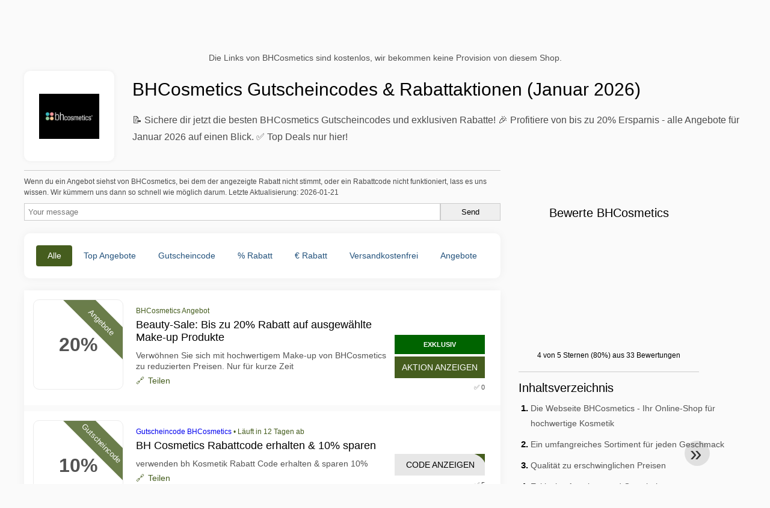

--- FILE ---
content_type: text/html; charset=UTF-8
request_url: https://www.mygeschenkgutscheine.de/gutscheine-bhcosmetics
body_size: 18705
content:
<!DOCTYPE html>
<html lang="de-DE">
<head>
  <meta charset="UTF-8">
  <meta name="viewport" content="width=device-width, initial-scale=1.0">
  <meta name="referrer" content="no-referrer-when-downgrade">
  

    <title>📌 BHCosmetics Gutscheincodes & Rabatte - Spare bis zu 20% (Januar 2026)</title>
    <meta name="description" content="📝 Entdecke 2 exklusive BHCosmetics Gutscheincodes und 18 Rabatt-Angebote! 🎁 Spare jetzt im Januar 2026 und profitiere von bis zu 20% Rabatt. ✅ Bereits 9 Mal genutzt - Jetzt ausprobieren!">
    <meta name="robots" content="index, follow, max-image-preview:large">

            <link rel="alternate" hreflang="de" href="https://www.mygeschenkgutscheine.de/gutscheine-bhcosmetics">
<link rel="alternate" hreflang="x-default" href="https://www.mygeschenkgutscheine.de/gutscheine-bhcosmetics" />
        <meta property="og:site_name" content="mygeschenkgutscheine.de">
        <meta property="og:title" content="BHCosmetics Gutscheincodes & Rabattaktionen (Januar 2026)">
        <meta property="og:description" content="📝 Entdecke 2 exklusive BHCosmetics Gutscheincodes und 18 Rabatt-Angebote! 🎁 Spare jetzt im Januar 2026 und profitiere von bis zu 20% Rabatt. ✅ Bereits 9 Mal genutzt - Jetzt ausprobieren!">
        <meta property="og:image" content="https://cdn.mygeschenkgutscheine.de/logos/de/300x240/gutscheine-bhcosmetics.jpg">
        <meta property="og:type" content="website">
        <meta property="og:url" content="https://www.mygeschenkgutscheine.de/gutscheine-bhcosmetics">
        <meta property="og:locale" content="de_DE">
        <link rel="canonical" href="https://www.mygeschenkgutscheine.de/gutscheine-bhcosmetics">
    <!-- Favicons -->
        <link rel="icon" type="image/x-icon" href="/assets/img/favicons/de/favicon.ico">
    <link rel="shortcut icon" href="/assets/img/favicons/de/favicon32x32.png">
    <link rel="icon" type="image/png" sizes="32x32" href="/assets/img/favicons/de/favicon32x32.png">
    <link rel="icon" type="image/png" sizes="16x16" href="/assets/img/favicons/de/favicon16x16.png">
    <link rel="apple-touch-icon" type="image/png" sizes="180x180" href="/assets/img/favicons/de/favicon180x180.png">
        <!-- Scripts -->
    <script defer src="https://www.mygeschenkgutscheine.de/themes/maintheme/js/app.js?1"></script>
	<script type="text/javascript">var noindex = false,base64buffer = "",ajaxurl = "https:\/\/www.mygeschenkgutscheine.de\/ajax.php",subfolder = "\/",wp_home = "https:\/\/www.mygeschenkgutscheine.de\/",pua_urls = "WyJodHRwczpcL1wvd3d3Lm15Z2VzY2hlbmtndXRzY2hlaW5lLmRlXC9ndXRzY2hlaW5lLWFsaWV4cHJlc3MiLCJodHRwczpcL1wvd3d3Lm15Z2VzY2hlbmtndXRzY2hlaW5lLmRlXC9ndXRzY2hlaW5lLWtsbT96c2VtPXlhZG9yZSZyZHN0b3JlPXJyNTEiXQ==",http_host = "mygeschenkgutscheine.de",sharethis = "Hi, ich habe diesen Rabatt gefunden ",adpopmsg = "Deaktivieren Sie Ihren Adblocker",google_tag_id = "G-G0EX6675MS",google_cse_id = "807b288eb4648913a",maincountry = "DE",whitelabel_nr = "",wp_roothome = "https:\/\/www.mygeschenkgutscheine.de",termname = "BHCosmetics",taxonomy = "store",sticky = 0,fb_id = 225,fb_name = "BHCosmetics",fb_country = "DE",fb_lang = "de_DE";</script>
	<script defer type="text/javascript" src="/assets/js/footer.js.php?82" crossorigin="anonymous"></script>

    <script type="application/ld+json">{"@context": "https://schema.org","@type": "WebPage","name": "mygeschenkgutscheine.de","dateModified": "2026-01-21"}</script>
    <link rel="alternate" type="application/x-ndjson" href="https://www.mygeschenkgutscheine.de/agentic-coupons.ndjson">
            <style>:root {
    --primary-color: #455d1e;
    --secondary-color: #5c7b29;
    --third-color: #e6f0d7;
}
</style>
    <link rel="stylesheet" type="text/css" href="https://www.mygeschenkgutscheine.de/themes/childtheme8/stylesheet.css?35">
<script id="jshkcache" type="text/javascript">var xhttp=new XMLHttpRequest();xhttp.open("GET","https://www.mygeschenkgutscheine.de/gutscheine-bhcosmetics?hkcache=true",true);xhttp.send();</script></head>
<body>
<div id="overlay"></div>
<div id="popup">
<span id="popupclose">X</span>
<div class="popupcontent">
</div>
<span id="adpopup"></span>
</div>
<header class="header" data-com-header>
<a class="header-logo" href="https://www.mygeschenkgutscheine.de/" style="background-image:url(https://cdn.mygeschenkgutscheine.de/images/logo-de3.png);" title="mygeschenkgutscheine.de"></a>
 <div class="header-search">
    <input type="text" class="__input" id="name_input" placeholder="Shops suchen">
    <ul id="huge_list"></ul>
    <div class="__btn" id="name_input_btn"></div>
</div>
<nav class="header-nav">
<ul class="__items">
<li class="__item">
<span class="__item-text"><a href="/top20-vouchercodes">Top 20</a></span>
</li>
<li class="__item">
<span class="__item-text"><a href="/about-us">Über uns</a></span>
</li>
</ul>
</nav>
<div class="header-hamburger"><div></div><div></div><div></div></div>
</header>
<div class="affiliate-disclaimer" style="font-size:.75rem;margin:auto;display:table;padding:4px 0;z-index:1;position:relative;text-align:center;color:#525252;z-index:1;">
Die Links von BHCosmetics sind kostenlos, wir bekommen keine Provision von diesem Shop.</div><main><section class="section _storetop">
  <div class="section-wrap">
    <div class="storetop">
      <div class="__img"><img src="https://cdn.mygeschenkgutscheine.de/logos/de/gutscheine-bhcosmetics.jpg" alt="BHCosmetics Gutschein" width="100" height="100">
     </div>
      <div class="__text">
        <h1>BHCosmetics Gutscheincodes & Rabattaktionen (Januar 2026)</h1>
        <p>📝 Sichere dir jetzt die besten BHCosmetics Gutscheincodes und exklusiven Rabatte! 🎉 Profitiere von bis zu 20% Ersparnis - alle Angebote für Januar 2026 auf einen Blick. ✅ Top Deals nur hier!</p>
      </div>
    </div>
  </div>
</section>
<div class="seplayout">
  <div class="seplayout-big">
    
                <div>
                <style>.accuracymsg{border:1px solid #ccc;border-width:1px 0 0;}.accuracymsg p{font-size:.65rem;line-height:1rem;margin:.5rem 0;}</style>
                <div class="accuracymsg"><p>Wenn du ein Angebot siehst von BHCosmetics, bei dem der angezeigte Rabatt nicht stimmt, oder ein Rabattcode nicht funktioniert, lass es uns wissen. Wir kümmern uns dann so schnell wie möglich darum. Letzte Aktualisierung: 2026-01-21</p>
                <form method="post" style="display:flex;flex-wrap:wrap;gap:8px;">
                    <input type="text" name="honeypot" value="" style="display:none;">
                    <input type="text" name="couponsverifymsg" value="" placeholder="Your message" style="flex:1;padding:6px;border:1px solid #ccc;min-width:200px;">
                    <input type="submit" value="Send" style="padding:6px;border:1px solid #ccc;min-width:100px;">
                </form>
                </div>
                </div>     <div class="tabs _noequal" data-com-tabs><br>
      <div class="tabs-body">
        <div class="__item">
          <ul class="toggles" data-com-toggles> 
            <li data-filter="codelist-item">Alle</li>
            <li data-filter="dc_main">Top Angebote</li>
            <li data-filter="dc_code">Gutscheincode</li>
            <li data-filter="dc_percent">% Rabatt</li>
            <li data-filter="dc_amount">€ Rabatt</li>
            <li data-filter="dc_freeshipping">Versandkostenfrei</li>
            <li data-filter="dc_offer">Angebote</li>
          </ul>
        </div>
        <div class="__item">
          <div class="sqshops">
                <a href="/gutscheine-duschbrocken" class="sqshop"><img data-orig="https://cdn.mygeschenkgutscheine.de/logos/de/gutscheine-duschbrocken.png" alt="Duschbrocken" width="100" height="100"></a><a href="/gutscheine-girlgotlashes-de" class="sqshop"><img data-orig="https://cdn.mygeschenkgutscheine.de/logos/de/gutscheine-girlgotlashes-de.png" alt="Girlgotlashes.de" width="100" height="100"></a><a href="/gutscheine-gemo-global" class="sqshop"><img data-orig="https://cdn.mygeschenkgutscheine.de/logos/de/gutscheine-gemo-global.png" alt="GEMO GLOBAL" width="100" height="100"></a><a href="/gutscheine-basiclab" class="sqshop"><img data-orig="https://cdn.mygeschenkgutscheine.de/logos/de/gutscheine-basiclab.png" alt="BasicLab" width="100" height="100"></a><a href="/gutscheine-nailful" class="sqshop"><img data-orig="https://cdn.mygeschenkgutscheine.de/logos/de/gutscheine-nailful.png" alt="Nailful" width="100" height="100"></a><a href="/gutscheine-swiperight-cosmetics" class="sqshop"><img data-orig="https://cdn.mygeschenkgutscheine.de/logos/de/gutscheine-swiperight-cosmetics.png" alt="Swiperight Cosmetics" width="100" height="100"></a><a href="/gutscheine-nuud" class="sqshop"><img data-orig="https://cdn.mygeschenkgutscheine.de/logos/de/gutscheine-nuud.png" alt="Nuud" width="100" height="100"></a><a href="/gutscheine-alurae-cosmetics" class="sqshop"><img data-orig="https://cdn.mygeschenkgutscheine.de/logos/de/gutscheine-alurae-cosmetics.png" alt="Aluraé Cosmetics" width="100" height="100"></a><a href="/gutscheine-marbert" class="sqshop"><img data-orig="https://cdn.mygeschenkgutscheine.de/logos/de/gutscheine-marbert.png" alt="Marbert" width="100" height="100"></a><a href="/gutscheine-tvey-de" class="sqshop"><img data-orig="https://cdn.mygeschenkgutscheine.de/logos/de/gutscheine-tvey-de.png" alt="tvey.de" width="100" height="100"></a><a href="/gutscheine-camassia-naturkosmetik" class="sqshop"><img data-orig="https://cdn.mygeschenkgutscheine.de/logos/de/gutscheine-camassia-naturkosmetik.png" alt="Camassia Naturkosmetik" width="100" height="100"></a><a href="/gutscheine-florasis" class="sqshop"><img data-orig="https://cdn.mygeschenkgutscheine.de/logos/de/gutscheine-florasis.png" alt="Florasis" width="100" height="100"></a>          </div>
        </div>
        <div class="__item"> 
          <div class="rec_added"><div class="__date">2026-01-21 08:04:58</div><a class="__text" href="/western-union/transfergebuhr0-neue-kunden-sparen-bei-ihrem-ersten-online-transfer-ja-wirklich">Transfergebühr0 € *. Neue Kunden sparen bei ihrem ersten Online-Transfer. Ja, wirklich. Wenn Sie sich noch heute registrieren, ist Ihre erste * gratis. *Wechselgebühren fallen an</a><div class="__shop">Western Union </div></div><div class="rec_added"><div class="__date">2026-01-21 08:06:20</div><a class="__text" href="/made-com/lampen-und-leuchten-made-com">Lampen & Leuchten | MADE.com</a><div class="__shop">made.com </div></div><div class="rec_added"><div class="__date">2026-01-21 08:04:52</div><a class="__text" href="/l-or-espresso/sommervielfalt25-zusatzlich-25-rabatt-auf-alle-bundles">SommerVielfalt25: Zusätzlich 25% Rabatt auf alle Bundles</a><div class="__shop">l'or espresso </div></div><div class="rec_added"><div class="__date">2026-01-21 08:06:20</div><a class="__text" href="/hotels-com/hotels-com-de-such-widget">Hotels.com DE Such-Widget</a><div class="__shop">Hotels.com </div></div><div class="rec_added"><div class="__date">2026-01-21 08:04:51</div><a class="__text" href="/fewo-direkt/fewo-direkt-de-search-widget">FeWo-direkt DE Search Widget</a><div class="__shop">FeWo-Direkt </div></div><div class="rec_added"><div class="__date">2026-01-21 08:04:51</div><a class="__text" href="/expedia/herbstangebote-spare-25-oder-mehr">Herbstangebote: Spare 25% oder mehr</a><div class="__shop">Expedia </div></div><div class="rec_added"><div class="__date">2026-01-21 08:04:45</div><a class="__text" href="/engelmann/photomizer-3-plugin-shopping-cart">Photomizer 3 Plugin_shopping cart</a><div class="__shop">engelmann </div></div><div class="rec_added"><div class="__date">2026-01-21 08:04:43</div><a class="__text" href="/clarks/k-flash-step-group-ca-product-wholesale">K Flash Step Group CA Product Wholesale</a><div class="__shop">clarks </div></div><div class="rec_added"><div class="__date">2026-01-21 08:04:40</div><a class="__text" href="/atlas-ti/new-atlas-ti-und-open-ai">NEW ATLAS.ti & Open AI</a><div class="__shop">atlas.ti </div></div><div class="rec_added"><div class="__date">2026-01-21 07:04:48</div><a class="__text" href="/mobel-style/10-eur-geschenk-code-code">10 EUR Geschenk-Code (Code: )</a><div class="__shop">möbel style </div></div><div class="rec_added"><div class="__date">2026-01-21 07:04:48</div><a class="__text" href="/js-gartendeko-com/6-sale06-10-25-01-07-26rabatt-6-auf-alles-im-warenkorb">6 % SALE06.10.25 - 01.07.26Rabatt: 6 % AUF ALLES IM WARENKORB.</a><div class="__shop">js-gartendeko.com </div></div><div class="rec_added"><div class="__date">2026-01-20 20:04:04</div><a class="__text" href="/mister-lady/30-auf-winterjacken-nicht-mit-anderen-aktionen-und-rabatten-kombinierbar">30% auf Winterjacken Nicht mit anderen Aktionen und Rabatten kombinierbar.</a><div class="__shop">mister-lady </div></div><div class="rec_added"><div class="__date">2026-01-20 17:04:18</div><a class="__text" href="/dogisfaction/pferde-unterbein-15-rabatt-auf-15-dogisfaction-aktuell-15-gunstiger">Pferde Unterbein 15% Rabatt auf -15%Dogisfaction aktuell 15% günstiger</a><div class="__shop">dogisfaction </div></div><div class="rec_added"><div class="__date">2026-01-20 16:04:06</div><a class="__text" href="/ulike/160-rabatt-auf-das-ulike-air-3-premium-pflegepaket">160 € Rabatt auf das Ulike Air 3 Premium Pflegepaket</a><div class="__shop">ulike </div></div><div class="rec_added"><div class="__date">2026-01-20 16:04:04</div><a class="__text" href="/mediashop/fitness-aktion-20-rabatt-ab-120-mbw">Fitness-Aktion: 20 % Rabatt ab 120 € MBW</a><div class="__shop">mediashop </div></div><div class="rec_added"><div class="__date">2026-01-20 13:04:09</div><a class="__text" href="/juskys/bis-zu-52-auf-ausgewahlte-artikel-20-auf-alles-code-bis">Bis zu 52% auf ausgewählte Artikel + 20% auf alles Code: bis 25.01.</a><div class="__shop">juskys </div></div><div class="rec_added"><div class="__date">2026-01-20 12:04:05</div><a class="__text" href="/yesstyle/grn-40-off-inner-beauty">grn+ 40% OFF - Inner Beauty</a><div class="__shop">yesstyle </div></div><div class="rec_added"><div class="__date">2026-01-20 12:04:02</div><a class="__text" href="/alberto/januar-aktion-20-auf-200-mindestkaufwert-mindestkaufbetrag-200">Januar Aktion - 20€ auf 200€ Mindestkaufwert Mindestkaufbetrag: 200€</a><div class="__shop">Alberto </div></div><div class="rec_added"><div class="__date">2026-01-20 08:04:55</div><a class="__text" href="/pollin/reduziertes-angebot-raspberry-pi-4-model-b-4gb-14-reduziert-fur">Reduziertes Angebot: RASPBERRY PI 4 Model B 4GB, 14% reduziert - für nur 64,50€ statt 74,90€ Nur im angegebenen Zeitraum und solange der Vorrat reicht.</a><div class="__shop">pollin </div></div><div class="rec_added"><div class="__date">2026-01-20 07:08:24</div><a class="__text" href="/zweisamkeit/rabatt-auf-alle25-ab-sofortgultig-bis-31-07-2025-23-5920-premiummitgliedschaften">% Rabatt auf alle25 ab: sofortGültig bis:31.07.2025 23:5920 Premiummitgliedschaften</a><div class="__shop">Zweisamkeit </div></div>        </div>
      </div>
    </div>
    <div class="codelist" id="topcoupon">
            <div class="codelist-item itemid12984438 dc_main dc_percent dc_offer noaffiliate">
    <div class="__logo">
        <div class="__logo-img">
                        
            <div class="__logo-text">
            20%                        </div>
            <div class="__logo-type">Angebote</div>
        </div>
        
    </div>
    <div class="__desc offercontent" data-clipb="" data-id="12984438">
    <div>
        <div class="__desc-data">
        BHCosmetics Angebot        </div>
                        <div class="__desc-title">
            <h3>Beauty-Sale: Bis zu 20% Rabatt auf ausgewählte Make-up Produkte</h3>            </div>
            <div class="__desc-text">Verwöhnen Sie sich mit hochwertigem Make-up von BHCosmetics zu reduzierten Preisen. Nur für kurze Zeit</div>
                         <label class="__foot-share">Teilen            <input type="checkbox">
            <div class="__sn"></div>
            </label>
                    </div>
        <div class="__foot">
        	            <span class='__foot-excl'>EXKLUSIV</span>
                        <div class="__foot-btn_row">
                <div class="__foot-btn">
                
                    <div title="Aktion anzeigen" data-href="/gutscheine-bhcosmetics#12984438" data-id="12984438">
                    <div class="__foot-btn-below"></div><div class="__foot-btn-offer">Aktion anzeigen</div>
                    </div>                </div>
                <div class="__foot_used">
                                        <div>&#9989; 0</div>
                                    </div>
            </div>
        </div>
    </div>
</div>
<div class="codelist-item itemid2841009 dc_main dc_percent hascode dc_code noaffiliate">
    <div class="__logo">
        <div class="__logo-img">
                        
            <div class="__logo-text">
            10%                        <div class="__logo-ver">VERIFIZIERT ✅</div>
                        </div>
            <div class="__logo-type">Gutscheincode</div>
        </div>
        
    </div>
    <div class="__desc offercontent" data-clipb="MAXIM10" data-id="2841009">
    <div>
        <div class="__desc-data">
        <a href="/gutscheine-bhcosmetics">Gutscheincode BHCosmetics</a> &bull; <span class="testedtoday">Läuft in 12 Tagen ab</span>        </div>
                        <div class="__desc-title">
            <h3><a href="/bhcosmetics/bh-cosmetics-rabattcode-erhalten-und-10-sparen">BH Cosmetics Rabattcode erhalten & 10% sparen</a></h3>            </div>
            <div class="__desc-text">verwenden bh Kosmetik Rabatt Code erhalten & sparen 10%</div>
                         <label class="__foot-share">Teilen            <input type="checkbox">
            <div class="__sn"></div>
            </label>
                    </div>
        <div class="__foot">
        	            <div class="__foot-btn_row">
                <div class="__foot-btn">
                
                    <div title="Code anzeigen" data-href="/gutscheine-bhcosmetics#2841009" data-id="2841009">
                    <div class="__foot-btn-below">IM10</div>
                    <div class="__foot-btn-above">Code anzeigen</div>
                    </div>                </div>
                <div class="__foot_used">
                                        <div>&#9989; 5</div>
                                    </div>
            </div>
        </div>
    </div>
</div>
<script type="application/ld+json">{"@context":"http:\/\/schema.org","@type":"CollectionPage","name":"BHCosmetics","description":"BH Cosmetics Rabattcode erhalten & 10% sparen","image":{"@type":"ImageObject","url":"https:\/\/cdn.mygeschenkgutscheine.de\/logos\/de\/gutscheine-bhcosmetics.jpg","width":100,"height":100},"mainEntity":{"@type":"Offer","url":"https:\/\/www.mygeschenkgutscheine.de","priceCurrency":"EUR","price":"Discount applies at checkout with code MAXIM10","validThrough":"2026-02-02"}}</script><div class="codelist-item itemid2841006 dc_main dc_percent hascode dc_code noaffiliate">
    <div class="__logo">
        <div class="__logo-img">
                        
            <div class="__logo-text">
            10%                        <div class="__logo-ver">VERIFIZIERT ✅</div>
                        </div>
            <div class="__logo-type">Gutscheincode</div>
        </div>
        
    </div>
    <div class="__desc offercontent" data-clipb="GLOSCHI10" data-id="2841006">
    <div>
        <div class="__desc-data">
        <a href="/gutscheine-bhcosmetics">Gutscheincode BHCosmetics</a> &bull; <span class="testedtoday">Läuft morgen ab</span>        </div>
                        <div class="__desc-title">
            <h3><a href="/bhcosmetics/10-bh-cosmetics-code-auf-alles">10% BH Cosmetics Code auf Alles</a></h3>            </div>
            <div class="__desc-text">Verwenden Sie Code 10% BH Cosmetics at All</div>
                         <label class="__foot-share">Teilen            <input type="checkbox">
            <div class="__sn"></div>
            </label>
                    </div>
        <div class="__foot">
        	            <div class="__foot-btn_row">
                <div class="__foot-btn">
                
                    <div title="Code anzeigen" data-href="/gutscheine-bhcosmetics#2841006" data-id="2841006">
                    <div class="__foot-btn-below">HI10</div>
                    <div class="__foot-btn-above">Code anzeigen</div>
                    </div>                </div>
                <div class="__foot_used">
                                        <div>&#9989; 1</div>
                                    </div>
            </div>
        </div>
    </div>
</div>
<div class="codelist-item topbanner" style="display:block;"><!-- <ins class="adsbygoogle" style="display:block" data-ad-client="ca-pub-2665851518065203" data-ad-slot="8883667545" data-ad-format="auto" data-full-width-responsive="true"></ins> <script> (adsbygoogle = window.adsbygoogle || []).push({}); </script> --></div>

<div class="" style="padding: 18px;background: #f3f5fd;margin: 10px 0;">
  <div style="max-width:900px; margin-bottom:24px;">
    <h5 style="margin:0 0 8px; font-size:20px;">
      Mehr sparen mit der richtigen Debitkarte    </h5>
    <p style="margin:0; font-size:15px; line-height:1.6; color:#444;">
      Spare zusätzlich mit kostenlosen Debitkarten wie Wise und N26. Sie helfen, Gebühren zu vermeiden, Online-Zahlungen zu verwalten und effizienter einzukaufen – besonders bei internationalen Shops.    </p>
  </div>

  <div style="display:flex; gap:24px; flex-wrap:wrap;">
    <div style="flex:1; min-width:260px; background:#fff; border-radius:12px; display:flex; align-items:center; padding:10px 5px;">
      <img alt="Wise Card" style="width:110px; height:auto; object-fit:contain;" src="https://cdn.imp-multimedia.com/wise-card.jpg?2">
      <div>
        <strong style="font-size:16px;">Wise Card</strong>
        <p style="margin:6px 0 8px; font-size:14px; line-height:1.5; color:#555;">
          Debitkarte mit niedrigen Wechselkursen. Ideal für Online-Einkäufe ohne versteckte Währungsgebühren.        </p>
        <a href="https://wise.com/invite/ath/harmk1" rel="sponsored nofollow noopener" target="_blank" style="font-size:14px; color:#0070cc; text-decoration:none; font-weight:500;">
          Kostenlos registrieren →        </a>
      </div>
    </div>

    <div style="flex:1; min-width:260px; background:#fff; border-radius:12px; display:flex; align-items:center; padding:10px 5px;">
      <img alt="N26 Card" style="width:110px; height:auto; object-fit:contain;" src="https://cdn.imp-multimedia.com/n26.jpg">
      <div>
        <strong style="font-size:16px;">N26 Card</strong>
        <p style="margin:6px 0 8px; font-size:14px; line-height:1.5; color:#555;">
          Kostenloses Online-Bankkonto mit moderner Debitkarte für Online-Zahlungen in ganz Europa.        </p>
        <a href="https://n26.com/r/harryk7380" rel="sponsored nofollow noopener" target="_blank" style="font-size:14px; color:#0070cc; text-decoration:none; font-weight:500;">
          Kostenlos registrieren →        </a>
      </div>
    </div>
  </div>
</div>
<div style='padding:20px'><h2>Weitere BHCosmetics Gutscheincodes</h2><div class='taxbottom'>Manchmal braucht es mehrere Versuche, um einen funktionierenden Code zu finden. Wir empfehlen, diese BHCosmetics Gutscheincodes auszuprobieren, um deine Chancen auf Einsparungen zu maximieren.</div></div><div class="codelist-item itemid12945828 dc_main dc_percent dc_offer noaffiliate">
    <div class="__logo">
        <div class="__logo-img">
                        
            <div class="__logo-text">
            15%                        </div>
            <div class="__logo-type">Angebote</div>
        </div>
        
    </div>
    <div class="__desc offercontent" data-clipb="" data-id="12945828">
    <div>
        <div class="__desc-data">
        BHCosmetics Angebot        </div>
                        <div class="__desc-title">
            <h3>Make-up Schnäppchen</h3>            </div>
            <div class="__desc-text">Kaufen Sie jetzt Ihre Lieblingsprodukte von BH Cosmetics und erhalten Sie bis zu 15% Rabatt auf ausgewählte Artikel</div>
                         <label class="__foot-share">Teilen            <input type="checkbox">
            <div class="__sn"></div>
            </label>
                    </div>
        <div class="__foot">
        	            <div class="__foot-btn_row">
                <div class="__foot-btn">
                
                    <div title="Aktion anzeigen" data-href="/gutscheine-bhcosmetics#12945828" data-id="12945828">
                    <div class="__foot-btn-below"></div><div class="__foot-btn-offer">Aktion anzeigen</div>
                    </div>                </div>
                <div class="__foot_used">
                                        <div>&#9989; 0</div>
                                    </div>
            </div>
        </div>
    </div>
</div>
<div class="codelist-item itemid12894366 dc_main dc_offer noaffiliate">
    <div class="__logo">
        <div class="__logo-img">
                        
            <div class="__logo-text" style="font-size:small;font-weight:normal;">
            <a href="/gutscheine-bhcosmetics#12894366" target="_blank" rel="noopener"><img data-orig="https://cdn.mygeschenkgutscheine.de/logos/de/gutscheine-bhcosmetics.jpg" alt="BHCosmetics" width="126" height="46"></a>                        </div>
            <div class="__logo-type">Angebote</div>
        </div>
        
    </div>
    <div class="__desc offercontent" data-clipb="" data-id="12894366">
    <div>
        <div class="__desc-data">
        BHCosmetics Angebot        </div>
                        <div class="__desc-title">
            <h3>Tolle Deals bei BHCosmetics!</h3>            </div>
            <div class="__desc-text">Entdecken Sie hochwertige Kosmetikprodukte zu unschlagbaren Preisen. Nur für kurze Zeit</div>
                         <label class="__foot-share">Teilen            <input type="checkbox">
            <div class="__sn"></div>
            </label>
                    </div>
        <div class="__foot">
        	            <div class="__foot-btn_row">
                <div class="__foot-btn">
                
                    <div title="Aktion anzeigen" data-href="/gutscheine-bhcosmetics#12894366" data-id="12894366">
                    <div class="__foot-btn-below"></div><div class="__foot-btn-offer">Aktion anzeigen</div>
                    </div>                </div>
                <div class="__foot_used">
                                        <div>&#9989; 0</div>
                                    </div>
            </div>
        </div>
    </div>
</div>
<div class="codelist-item itemid12832717 dc_main dc_offer noaffiliate">
    <div class="__logo">
        <div class="__logo-img">
                        
            <div class="__logo-text" style="font-size:small;font-weight:normal;">
            <a href="/gutscheine-bhcosmetics#12832717" target="_blank" rel="noopener"><img data-orig="https://cdn.mygeschenkgutscheine.de/logos/de/gutscheine-bhcosmetics.jpg" alt="BHCosmetics" width="126" height="46"></a>                        </div>
            <div class="__logo-type">Angebote</div>
        </div>
        
    </div>
    <div class="__desc offercontent" data-clipb="" data-id="12832717">
    <div>
        <div class="__desc-data">
        BHCosmetics Angebot        </div>
                        <div class="__desc-title">
            <h3>Sonderangebote bei BHCosmetics!</h3>            </div>
            <div class="__desc-text">Profitieren Sie von tollen Deals auf Makeup und Beauty-Produkte. Nur für kurze Zeit verfügbar</div>
                         <label class="__foot-share">Teilen            <input type="checkbox">
            <div class="__sn"></div>
            </label>
                    </div>
        <div class="__foot">
        	            <div class="__foot-btn_row">
                <div class="__foot-btn">
                
                    <div title="Aktion anzeigen" data-href="/gutscheine-bhcosmetics#12832717" data-id="12832717">
                    <div class="__foot-btn-below"></div><div class="__foot-btn-offer">Aktion anzeigen</div>
                    </div>                </div>
                <div class="__foot_used">
                                        <div>&#9989; 0</div>
                                    </div>
            </div>
        </div>
    </div>
</div>
<div class="codelist-item itemid12801592 dc_main dc_offer noaffiliate">
    <div class="__logo">
        <div class="__logo-img">
                        
            <div class="__logo-text" style="font-size:small;font-weight:normal;">
            <a href="/gutscheine-bhcosmetics#12801592" target="_blank" rel="noopener"><img data-orig="https://cdn.mygeschenkgutscheine.de/logos/de/gutscheine-bhcosmetics.jpg" alt="BHCosmetics" width="126" height="46"></a>                        </div>
            <div class="__logo-type">Angebote</div>
        </div>
        
    </div>
    <div class="__desc offercontent" data-clipb="" data-id="12801592">
    <div>
        <div class="__desc-data">
        BHCosmetics Angebot        </div>
                        <div class="__desc-title">
            <h3>Make-up Schnäppchen bei BHCosmetics</h3>            </div>
            <div class="__desc-text">Große Auswahl an Kosmetikprodukten zu günstigen Preisen, manchmal mit Rabatten erhältlich</div>
                         <label class="__foot-share">Teilen            <input type="checkbox">
            <div class="__sn"></div>
            </label>
                    </div>
        <div class="__foot">
        	            <div class="__foot-btn_row">
                <div class="__foot-btn">
                
                    <div title="Aktion anzeigen" data-href="/gutscheine-bhcosmetics#12801592" data-id="12801592">
                    <div class="__foot-btn-below"></div><div class="__foot-btn-offer">Aktion anzeigen</div>
                    </div>                </div>
                <div class="__foot_used">
                                        <div>&#9989; 0</div>
                                    </div>
            </div>
        </div>
    </div>
</div>
<div class="codelist-item itemid12765353 dc_main dc_percent dc_offer noaffiliate">
    <div class="__logo">
        <div class="__logo-img">
                        
            <div class="__logo-text">
            10%                        </div>
            <div class="__logo-type">Angebote</div>
        </div>
        
    </div>
    <div class="__desc offercontent" data-clipb="" data-id="12765353">
    <div>
        <div class="__desc-data">
        BHCosmetics Angebot        </div>
                        <div class="__desc-title">
            <h3>Bis zu 10% Rabatt auf BHCosmetics!</h3>            </div>
            <div class="__desc-text">Entdecken Sie hochwertige Kosmetikprodukte mit tollen Rabatten bei BHCosmetics. Jetzt zugreifen</div>
                         <label class="__foot-share">Teilen            <input type="checkbox">
            <div class="__sn"></div>
            </label>
                    </div>
        <div class="__foot">
        	            <div class="__foot-btn_row">
                <div class="__foot-btn">
                
                    <div title="Aktion anzeigen" data-href="/gutscheine-bhcosmetics#12765353" data-id="12765353">
                    <div class="__foot-btn-below"></div><div class="__foot-btn-offer">Aktion anzeigen</div>
                    </div>                </div>
                <div class="__foot_used">
                                        <div>&#9989; 0</div>
                                    </div>
            </div>
        </div>
    </div>
</div>
<div class="adwidget"></div><div class="codelist-item itemid12692016 dc_main dc_percent dc_offer noaffiliate">
    <div class="__logo">
        <div class="__logo-img">
                        
            <div class="__logo-text">
            10%                        </div>
            <div class="__logo-type">Angebote</div>
        </div>
        
    </div>
    <div class="__desc offercontent" data-clipb="" data-id="12692016">
    <div>
        <div class="__desc-data">
        BHCosmetics Angebot        </div>
                        <div class="__desc-title">
            <h3>Sparen Sie manchmal bis zu 10% auf Kosmetik!</h3>            </div>
            <div class="__desc-text">Entdecken Sie hochwertige Kosmetikprodukte bei BHCosmetics und erhalten Sie manchmal bis zu 10% Rabatt auf ausgewählte Artikel</div>
                         <label class="__foot-share">Teilen            <input type="checkbox">
            <div class="__sn"></div>
            </label>
                    </div>
        <div class="__foot">
        	            <div class="__foot-btn_row">
                <div class="__foot-btn">
                
                    <div title="Aktion anzeigen" data-href="/gutscheine-bhcosmetics#12692016" data-id="12692016">
                    <div class="__foot-btn-below"></div><div class="__foot-btn-offer">Aktion anzeigen</div>
                    </div>                </div>
                <div class="__foot_used">
                                        <div>&#9989; 0</div>
                                    </div>
            </div>
        </div>
    </div>
</div>
<div class="codelist-item itemid12589089 dc_main dc_percent dc_offer noaffiliate">
    <div class="__logo">
        <div class="__logo-img">
                        
            <div class="__logo-text">
            20%                        </div>
            <div class="__logo-type">Angebote</div>
        </div>
        
    </div>
    <div class="__desc offercontent" data-clipb="" data-id="12589089">
    <div>
        <div class="__desc-data">
        BHCosmetics Angebot        </div>
                        <div class="__desc-title">
            <h3>Angebot der Woche: 20% Rabatt auf ausgewählte Kosmetikprodukte</h3>            </div>
            <div class="__desc-text">Sichern Sie sich 20% Rabatt auf ausgewählte Kosmetikprodukte bei BHCosmetics - nur diese Woche</div>
                         <label class="__foot-share">Teilen            <input type="checkbox">
            <div class="__sn"></div>
            </label>
                    </div>
        <div class="__foot">
        	            <div class="__foot-btn_row">
                <div class="__foot-btn">
                
                    <div title="Aktion anzeigen" data-href="/gutscheine-bhcosmetics#12589089" data-id="12589089">
                    <div class="__foot-btn-below"></div><div class="__foot-btn-offer">Aktion anzeigen</div>
                    </div>                </div>
                <div class="__foot_used">
                                        <div>&#9989; 0</div>
                                    </div>
            </div>
        </div>
    </div>
</div>
<div class="codelist-item itemid12519587 dc_main dc_percent dc_offer noaffiliate">
    <div class="__logo">
        <div class="__logo-img">
                        
            <div class="__logo-text">
            10%                        </div>
            <div class="__logo-type">Angebote</div>
        </div>
        
    </div>
    <div class="__desc offercontent" data-clipb="" data-id="12519587">
    <div>
        <div class="__desc-data">
        BHCosmetics Angebot        </div>
                        <div class="__desc-title">
            <h3>Make-up Angebot: Bis zu 10% Rabatt auf ausgewählte Produkte</h3>            </div>
            <div class="__desc-text">Entdecken Sie hochwertige Make-up-Produkte bei BHCosmetics und sparen Sie bis zu 10% auf ausgewählte Artikel</div>
                         <label class="__foot-share">Teilen            <input type="checkbox">
            <div class="__sn"></div>
            </label>
                    </div>
        <div class="__foot">
        	            <div class="__foot-btn_row">
                <div class="__foot-btn">
                
                    <div title="Aktion anzeigen" data-href="/gutscheine-bhcosmetics#12519587" data-id="12519587">
                    <div class="__foot-btn-below"></div><div class="__foot-btn-offer">Aktion anzeigen</div>
                    </div>                </div>
                <div class="__foot_used">
                                        <div>&#9989; 0</div>
                                    </div>
            </div>
        </div>
    </div>
</div>
<div class="adwidget"></div><div class="codelist-item itemid12490541 dc_main dc_percent dc_offer noaffiliate">
    <div class="__logo">
        <div class="__logo-img">
                        
            <div class="__logo-text">
            10%                        </div>
            <div class="__logo-type">Angebote</div>
        </div>
        
    </div>
    <div class="__desc offercontent" data-clipb="" data-id="12490541">
    <div>
        <div class="__desc-data">
        BHCosmetics Angebot        </div>
                        <div class="__desc-title">
            <h3>Beauty-Sale: Bis zu 10% Rabatt auf ausgewählte Kosmetikprodukte</h3>            </div>
            <div class="__desc-text">BHCosmetics bietet manchmal bis zu 10% Rabatt auf ausgewählte Kosmetikprodukte. Entdecken Sie tolle Deals</div>
                         <label class="__foot-share">Teilen            <input type="checkbox">
            <div class="__sn"></div>
            </label>
                    </div>
        <div class="__foot">
        	            <div class="__foot-btn_row">
                <div class="__foot-btn">
                
                    <div title="Aktion anzeigen" data-href="/gutscheine-bhcosmetics#12490541" data-id="12490541">
                    <div class="__foot-btn-below"></div><div class="__foot-btn-offer">Aktion anzeigen</div>
                    </div>                </div>
                <div class="__foot_used">
                                        <div>&#9989; 0</div>
                                    </div>
            </div>
        </div>
    </div>
</div>
<div class="codelist-item itemid12426791 dc_main dc_offer noaffiliate">
    <div class="__logo">
        <div class="__logo-img">
                        
            <div class="__logo-text" style="font-size:small;font-weight:normal;">
            <a href="/gutscheine-bhcosmetics#12426791" target="_blank" rel="noopener"><img data-orig="https://cdn.mygeschenkgutscheine.de/logos/de/gutscheine-bhcosmetics.jpg" alt="BHCosmetics" width="126" height="46"></a>                        </div>
            <div class="__logo-type">Angebote</div>
        </div>
        
    </div>
    <div class="__desc offercontent" data-clipb="" data-id="12426791">
    <div>
        <div class="__desc-data">
        BHCosmetics Angebot        </div>
                        <div class="__desc-title">
            <h3>Gratis Geschenk bei Ihrer Bestellung!</h3>            </div>
            <div class="__desc-text">Bestellen Sie Ihre Lieblings-Make-up Produkte bei BHCosmetics und erhalten Sie ein kostenloses Geschenk dazu</div>
                         <label class="__foot-share">Teilen            <input type="checkbox">
            <div class="__sn"></div>
            </label>
                    </div>
        <div class="__foot">
        	            <div class="__foot-btn_row">
                <div class="__foot-btn">
                
                    <div title="Aktion anzeigen" data-href="/gutscheine-bhcosmetics#12426791" data-id="12426791">
                    <div class="__foot-btn-below"></div><div class="__foot-btn-offer">Aktion anzeigen</div>
                    </div>                </div>
                <div class="__foot_used">
                                        <div>&#9989; 0</div>
                                    </div>
            </div>
        </div>
    </div>
</div>
<div class="codelist-item itemid12391996 dc_main dc_offer noaffiliate">
    <div class="__logo">
        <div class="__logo-img">
                        
            <div class="__logo-text" style="font-size:small;font-weight:normal;">
            <a href="/gutscheine-bhcosmetics#12391996" target="_blank" rel="noopener"><img data-orig="https://cdn.mygeschenkgutscheine.de/logos/de/gutscheine-bhcosmetics.jpg" alt="BHCosmetics" width="126" height="46"></a>                        </div>
            <div class="__logo-type">Angebote</div>
        </div>
        
    </div>
    <div class="__desc offercontent" data-clipb="" data-id="12391996">
    <div>
        <div class="__desc-data">
        BHCosmetics Angebot        </div>
                        <div class="__desc-title">
            <h3>Sonderangebote auf Make-up und Beauty-Produkte</h3>            </div>
            <div class="__desc-text">Entdecken Sie Sonderangebote auf Make-up und Beauty-Produkte bei BHCosmetics. Nur für kurze Zeit</div>
                         <label class="__foot-share">Teilen            <input type="checkbox">
            <div class="__sn"></div>
            </label>
                    </div>
        <div class="__foot">
        	            <div class="__foot-btn_row">
                <div class="__foot-btn">
                
                    <div title="Aktion anzeigen" data-href="/gutscheine-bhcosmetics#12391996" data-id="12391996">
                    <div class="__foot-btn-below"></div><div class="__foot-btn-offer">Aktion anzeigen</div>
                    </div>                </div>
                <div class="__foot_used">
                                        <div>&#9989; 0</div>
                                    </div>
            </div>
        </div>
    </div>
</div>
<div class="codelist-item itemid12284526 dc_main dc_offer noaffiliate">
    <div class="__logo">
        <div class="__logo-img">
                        
            <div class="__logo-text" style="font-size:small;font-weight:normal;">
            <a href="/gutscheine-bhcosmetics#12284526" target="_blank" rel="noopener"><img data-orig="https://cdn.mygeschenkgutscheine.de/logos/de/gutscheine-bhcosmetics.jpg" alt="BHCosmetics" width="126" height="46"></a>                        </div>
            <div class="__logo-type">Angebote</div>
        </div>
        
    </div>
    <div class="__desc offercontent" data-clipb="" data-id="12284526">
    <div>
        <div class="__desc-data">
        BHCosmetics Angebot        </div>
                        <div class="__desc-title">
            <h3>Make-up Angebote für Beauty-Liebhaber</h3>            </div>
            <div class="__desc-text">Sichern Sie sich hochwertige Kosmetikprodukte zu Sonderpreisen. Nur für kurze Zeit</div>
                         <label class="__foot-share">Teilen            <input type="checkbox">
            <div class="__sn"></div>
            </label>
                    </div>
        <div class="__foot">
        	            <div class="__foot-btn_row">
                <div class="__foot-btn">
                
                    <div title="Aktion anzeigen" data-href="/gutscheine-bhcosmetics#12284526" data-id="12284526">
                    <div class="__foot-btn-below"></div><div class="__foot-btn-offer">Aktion anzeigen</div>
                    </div>                </div>
                <div class="__foot_used">
                                        <div>&#9989; 0</div>
                                    </div>
            </div>
        </div>
    </div>
</div>
<div class="codelist-item itemid12164457 dc_main dc_percent dc_offer noaffiliate">
    <div class="__logo">
        <div class="__logo-img">
                        
            <div class="__logo-text">
            10%                        </div>
            <div class="__logo-type">Angebote</div>
        </div>
        
    </div>
    <div class="__desc offercontent" data-clipb="" data-id="12164457">
    <div>
        <div class="__desc-data">
        BHCosmetics Angebot        </div>
                        <div class="__desc-title">
            <h3>Sparen Sie bis zu 10% auf ausgewählte Kosmetikprodukte</h3>            </div>
            <div class="__desc-text">Entdecken Sie hochwertige Make-up-Produkte zu reduzierten Preisen bei BHCosmetics</div>
                         <label class="__foot-share">Teilen            <input type="checkbox">
            <div class="__sn"></div>
            </label>
                    </div>
        <div class="__foot">
        	            <div class="__foot-btn_row">
                <div class="__foot-btn">
                
                    <div title="Aktion anzeigen" data-href="/gutscheine-bhcosmetics#12164457" data-id="12164457">
                    <div class="__foot-btn-below"></div><div class="__foot-btn-offer">Aktion anzeigen</div>
                    </div>                </div>
                <div class="__foot_used">
                                        <div>&#9989; 0</div>
                                    </div>
            </div>
        </div>
    </div>
</div>
<div class="codelist-item itemid12087509 dc_main dc_percent dc_offer noaffiliate">
    <div class="__logo">
        <div class="__logo-img">
                        
            <div class="__logo-text">
            10%                        </div>
            <div class="__logo-type">Angebote</div>
        </div>
        
    </div>
    <div class="__desc offercontent" data-clipb="" data-id="12087509">
    <div>
        <div class="__desc-data">
        BHCosmetics Angebot        </div>
                        <div class="__desc-title">
            <h3>Make-up Sale: Bis zu 10% Rabatt auf ausgewählte Produkte</h3>            </div>
            <div class="__desc-text">Verpassen Sie nicht die Chance, hochwertige Kosmetikprodukte günstiger zu erhalten</div>
                         <label class="__foot-share">Teilen            <input type="checkbox">
            <div class="__sn"></div>
            </label>
                    </div>
        <div class="__foot">
        	            <div class="__foot-btn_row">
                <div class="__foot-btn">
                
                    <div title="Aktion anzeigen" data-href="/gutscheine-bhcosmetics#12087509" data-id="12087509">
                    <div class="__foot-btn-below"></div><div class="__foot-btn-offer">Aktion anzeigen</div>
                    </div>                </div>
                <div class="__foot_used">
                                        <div>&#9989; 0</div>
                                    </div>
            </div>
        </div>
    </div>
</div>
<div class="adwidget"></div><div class="codelist-item itemid12010840 dc_main dc_percent dc_offer noaffiliate">
    <div class="__logo">
        <div class="__logo-img">
                        
            <div class="__logo-text">
            10%                        </div>
            <div class="__logo-type">Angebote</div>
        </div>
        
    </div>
    <div class="__desc offercontent" data-clipb="" data-id="12010840">
    <div>
        <div class="__desc-data">
        BHCosmetics Angebot        </div>
                        <div class="__desc-title">
            <h3>Exklusiver Deal: Manchmal bis zu 10% Rabatt auf Make-up</h3>            </div>
            <div class="__desc-text">Entdecken Sie exklusive Angebote bei BHCosmetics und sparen Sie manchmal bis zu 10% auf Make-up-Produkte</div>
                         <label class="__foot-share">Teilen            <input type="checkbox">
            <div class="__sn"></div>
            </label>
                    </div>
        <div class="__foot">
        	            <div class="__foot-btn_row">
                <div class="__foot-btn">
                
                    <div title="Aktion anzeigen" data-href="/gutscheine-bhcosmetics#12010840" data-id="12010840">
                    <div class="__foot-btn-below"></div><div class="__foot-btn-offer">Aktion anzeigen</div>
                    </div>                </div>
                <div class="__foot_used">
                                        <div>&#9989; 0</div>
                                    </div>
            </div>
        </div>
    </div>
</div>
<div class="codelist-item itemid11950116 dc_main dc_percent dc_offer noaffiliate">
    <div class="__logo">
        <div class="__logo-img">
                        
            <div class="__logo-text">
            10%                        </div>
            <div class="__logo-type">Angebote</div>
        </div>
        
    </div>
    <div class="__desc offercontent" data-clipb="" data-id="11950116">
    <div>
        <div class="__desc-data">
        BHCosmetics Angebot        </div>
                        <div class="__desc-title">
            <h3>Make-up Schnäppchen entdecken</h3>            </div>
            <div class="__desc-text">Erhalten Sie bis zu 10% Rabatt auf ausgewählte BH Cosmetics Produkte. Nur für kurze Zeit</div>
                         <label class="__foot-share">Teilen            <input type="checkbox">
            <div class="__sn"></div>
            </label>
                    </div>
        <div class="__foot">
        	            <div class="__foot-btn_row">
                <div class="__foot-btn">
                
                    <div title="Aktion anzeigen" data-href="/gutscheine-bhcosmetics#11950116" data-id="11950116">
                    <div class="__foot-btn-below"></div><div class="__foot-btn-offer">Aktion anzeigen</div>
                    </div>                </div>
                <div class="__foot_used">
                                        <div>&#9989; 0</div>
                                    </div>
            </div>
        </div>
    </div>
</div>
<div class="adwidget"></div><div class="codelist-item itemid11818252 dc_main dc_percent dc_offer noaffiliate">
    <div class="__logo">
        <div class="__logo-img">
                        
            <div class="__logo-text">
            10%                        </div>
            <div class="__logo-type">Angebote</div>
        </div>
        
    </div>
    <div class="__desc offercontent" data-clipb="" data-id="11818252">
    <div>
        <div class="__desc-data">
        BHCosmetics Angebot        </div>
                        <div class="__desc-title">
            <h3>Make-up und Schönheitsprodukte zu Schnäppchenpreisen</h3>            </div>
            <div class="__desc-text">Entdecken Sie bei BHCosmetics Make-up und Schönheitsprodukte zu Schnäppchenpreisen. Sparen Sie bis zu 10% auf ausgewählte Artikel</div>
                         <label class="__foot-share">Teilen            <input type="checkbox">
            <div class="__sn"></div>
            </label>
                    </div>
        <div class="__foot">
        	            <div class="__foot-btn_row">
                <div class="__foot-btn">
                
                    <div title="Aktion anzeigen" data-href="/gutscheine-bhcosmetics#11818252" data-id="11818252">
                    <div class="__foot-btn-below"></div><div class="__foot-btn-offer">Aktion anzeigen</div>
                    </div>                </div>
                <div class="__foot_used">
                                        <div>&#9989; 0</div>
                                    </div>
            </div>
        </div>
    </div>
</div>
    </div>
    <ul class="breadcrumbs"><li><a href="https://www.mygeschenkgutscheine.de/">Gutscheine</a></li><li><a href="/gutscheincodes-kosmetik-und-make-up">Kosmetik und Make-up</a></li><li>Gutscheincode BHCosmetics</li></ul><script type="application/ld+json">{"@context": "https://schema.org","@type": "BreadcrumbList","itemListElement":[{"@type": "ListItem","position":1,"item":{"@id":"https://www.mygeschenkgutscheine.de/","name":"Homepage"}},{"@type": "ListItem","position":1,"item":{"@id":"https://www.mygeschenkgutscheine.de/gutscheincodes-kosmetik-und-make-up","name":"Kosmetik und Make-up"}},{"@type": "ListItem","position":2,"item":{"@id":"Gutscheine","name":"BHCosmetics"}}]}</script>    <div class="widgetbanners">
        </div>
            <div class="_storetop">
        </div>
    <div class="taxbottom">
        <style>#serpoffers {width:100%;border-collapse:collapse;font-size:.75rem;}#serpoffers thead th {background-color:#004080;color:#fff;text-align:left;border-bottom:2px solid #004080;}#serpoffers td,#serpoffers th {padding:5px;}#serpoffers tr {background-color:#f9f9f9;}#serpoffers tr:nth-child(even) {background-color:#e0e7f0;}#serpoffers td:last-child {text-align:right;}#serpoffers td:first-child {font-weight:bold;font-size:1rem;}#serpoffers code {float:right;font-weight:bold;background:#ddd;padding:0 8px;font-size:1rem;}</style><h2>Die am häufigsten verwendeten Gutscheine von BHCosmetics</h2><table id="serpoffers"><thead><tr><th>Rabatt</th><th>Beschreibung</th><th>Ablaufdatum</th></tr></thead><tbody><tr><td>20%</td><td><span>Beauty-Sale: Bis zu 20% Rabatt auf ausgewählte Make-up Produkte</span> <code></code></td><td>2026-01-24</td></tr><tr><td>10%</td><td><span>BH Cosmetics Rabattcode erhalten & 10% sparen</span> <code>MAXIM10</code></td><td>2026-02-02</td></tr><tr><td>15%</td><td><span>Make-up Schnäppchen</span> <code></code></td><td>2026-01-22</td></tr></tbody></table><style>.svgchart svg{max-width:800px}.svgchart .label{font-size:12px;text-anchor:middle}.svgchart{display:table;margin-bottom:30px;border-bottom:10px solid #eee;padding:20px 0}.svgchartLegenda{margin:-5px 30px}.svgchartLegenda span{padding-left:25px;position:relative;margin-right:10px}.svgchartLegenda .legendItem::before{content:'';position:absolute;left:0;width:15px;height:15px;background-color:currentColor;margin:5px}.svgchartgreen::before{color:green}.svgchartblue::before{color:blue}@media screen and (max-width:720px){.svgchart{display:none}}</style><div class="svgchart"><h4>Gutscheinhistorie für BHCosmetics</h4><span style="margin-bottom:20px;display:block;">Hier siehst du wie viele BHCosmetics-Gutscheine es in den letzten Monaten gab. Wir hoffen dass dir das hilft zu checken, wann du am ehesten einen Code bei uns abstauben kannst.</span><div id="svgchartContainer"></div><div class="svgchartLegenda"><span class="legendItem svgchartblue">Gutscheincode</span><span class="legendItem svgchartgreen">Angebote</span></div></div><script>const mysqlData=[{"year":"2025","month":"01","codes":0,"offers":1},{"year":"2025","month":"02","codes":0,"offers":2},{"year":"2025","month":"03","codes":0,"offers":2},{"year":"2025","month":"04","codes":0,"offers":3},{"year":"2025","month":"05","codes":0,"offers":4},{"year":"2025","month":"06","codes":0,"offers":6},{"year":"2025","month":"07","codes":0,"offers":6},{"year":"2025","month":"08","codes":0,"offers":7},{"year":"2025","month":"09","codes":0,"offers":8},{"year":"2025","month":"10","codes":0,"offers":9},{"year":"2025","month":"11","codes":0,"offers":11},{"year":"2025","month":"12","codes":0,"offers":12},{"year":"2026","month":"01","codes":0,"offers":14}],container=document.getElementById("svgchartContainer"),svgNS="http://www.w3.org/2000/svg",barWidth=40,barSpacing=10,maxHeight=200,chartWidth=1200,labelMargin=30,monthLabels=["Jan","Feb","Mar","Apr","May","Jun","Jul","Aug","Sep","Oct","Nov","Dec"];let maxRawCount=Math.max(...mysqlData.map((t=>Math.max(t.codes,t.offers)))),maxCount=10*Math.ceil(maxRawCount/10);const svg=document.createElementNS(svgNS,"svg");function createGridAndLabels(){const t=maxCount/10;for(let e=0;e<=10;e++){const a=t*e,s=200-(0!==maxCount?a/maxCount*200:0),n=document.createElementNS(svgNS,"line");n.setAttribute("x1",30),n.setAttribute("x2",1230),n.setAttribute("y1",s),n.setAttribute("y2",s),n.setAttribute("stroke","#ccc"),svg.appendChild(n);let r=s;0===e?r+=5:10===e&&(r-=5);const i=document.createElementNS(svgNS,"text");i.setAttribute("x",20),i.setAttribute("y",r),i.setAttribute("class","label"),i.textContent=a.toString(),svg.appendChild(i)}}function createBar(t,e,a,s,n,r,i){const c=document.createElementNS(svgNS,"rect");c.setAttribute("x",e+30),c.setAttribute("y",a),c.setAttribute("width",s),c.setAttribute("height",n),c.setAttribute("fill",r);const o=document.createElementNS(svgNS,"title");o.textContent=i.toString(),c.appendChild(o),t.appendChild(c)}svg.setAttribute("width",1260),svg.setAttribute("height",230),container.appendChild(svg),createGridAndLabels(),mysqlData.forEach(((t,e)=>{const a=parseInt(t.month,10)-1,s=t.codes/maxCount*200,n=t.offers/maxCount*200,r=isNaN(s)?0:s,i=isNaN(n)?0:n;createBar(svg,60*e,200-r,40,r,"blue",t.codes),createBar(svg,60*e+20,200-i,40,i,"green",t.offers);const c=document.createElementNS(svgNS,"text");c.setAttribute("x",60*e+20+30),c.setAttribute("y",215),c.setAttribute("class","label"),c.textContent=monthLabels[a],svg.appendChild(c)}));</script>    <a name="die-webseite-bhcosmetics-ihr-online-shop-fur-hochwertige"></a>
<style>.flex-container{column-count:2;border-bottom:10px solid #eee;padding:10px 0}.flex-item{}.flex-item blockquote,.flex-item h4,.flex-item li,.flex-item blockquote{margin:0;padding:0}.flex-item ul,.flex-item ol{margin:0;padding:0}.flex-item b,.flex-item strong{font-weight:400}@media (max-width:600px){.flex-item{width:96%}}@media (max-width:800px){.flex-item img{width:400px;float:none;}.flex-container{column-count:inherit;}</style><div class="flex-container"><div class="flex-item"><h4>Die Webseite BHCosmetics - Ihr Online-Shop für hochwertige Kosmetik</h4> Die Webseite BHCosmetics ist der ideale Ort für alle Kosmetikliebhaber und -liebhaberinnen, die auf der Suche nach hochwertigen Produkten zu erschwinglichen Preisen sind. Das Unternehmen bietet eine breite Palette an Make-up-Produkten, Pinseln und Accessoires an, die sowohl für den täglichen Gebrauch als auch für besondere Anlässe geeignet sind. <a name="ein-umfangreiches-sortiment-fur-jeden-geschmack"></a>
</div><div class="flex-item"><h4>Ein umfangreiches Sortiment für jeden Geschmack</h4> Egal, ob Sie nach einer neuen Lidschattenpalette, einem Lippenstift in trendigen Farben oder einem hochwertigen Pinselset suchen, auf BHCosmetics werden Sie garantiert fündig. Die Webseite bietet eine große Auswahl an Produkten, die sowohl für Anfänger als auch für professionelle Make-up-Künstler geeignet sind. Von neutralen Tönen bis hin zu lebendigen Farben - hier finden Sie alles, was Ihr Herz begehrt. <a name="qualitat-zu-erschwinglichen-preisen"></a>
</div><div class="flex-item"><h4>Qualität zu erschwinglichen Preisen</h4> Ein weiterer großer Vorteil von BHCosmetics ist das unschlagbare Preis-Leistungs-Verhältnis. Das Unternehmen ist bekannt für seine hochwertigen Produkte zu erschwinglichen Preisen. Sie müssen also nicht Ihr gesamtes Budget für Kosmetik ausgeben, um hochwertige Produkte zu erhalten. Bei BH Cosmetics können Sie sich darauf verlassen, dass Sie Qualität zu einem fairen Preis erhalten. <a name="exklusive-angebote-und-gutscheine"></a>
</div><div class="flex-item"><h4>Exklusive Angebote und Gutscheine</h4> Um Ihren Einkauf bei BHCosmetics noch attraktiver zu gestalten, bietet die Webseite regelmäßig exklusive Angebote und Gutscheine an. Diese ermöglichen es Ihnen, zusätzlich zu sparen und noch mehr Produkte zu einem reduzierten Preis zu erwerben. Halten Sie also die Webseite im Auge, um keine der tollen Aktionen zu verpassen. <a name="ein-einfacher-und-benutzerfreundlicher-online-shop"></a>
</div></div><h4>Ein einfacher und benutzerfreundlicher Online-Shop</h4> Die Webseite BHCosmetics zeichnet sich nicht nur durch ihr umfangreiches Sortiment und ihre attraktiven Angebote aus, sondern auch durch ihre Benutzerfreundlichkeit. Der Online-Shop ist übersichtlich gestaltet und ermöglicht es Ihnen, schnell und einfach die gewünschten Produkte zu finden. Mit nur wenigen Klicks können Sie Ihre Bestellung aufgeben und sich auf eine schnelle Lieferung freuen. <a name="kundenservice-und-zufriedenheitsgarantie"></a>
<h4>Kundenservice und Zufriedenheitsgarantie</h4> Bei BHCosmetics steht der Kundenservice an erster Stelle. Das Unternehmen legt großen Wert darauf, dass Sie mit Ihren Einkäufen zufrieden sind. Sollten Sie Fragen oder Probleme haben, können Sie sich jederzeit an den Kundenservice wenden, der Ihnen gerne weiterhilft. Zudem bietet BH Cosmetics eine Zufriedenheitsgarantie an, sodass Sie sicher sein können, dass Sie mit Ihren Produkten rundum zufrieden sein werden. Die Webseite BHCosmetics ist der perfekte Online-Shop für alle, die hochwertige Kosmetik zu erschwinglichen Preisen suchen. Mit einem umfangreichen Sortiment, attraktiven Angeboten und einem benutzerfreundlichen Online-Shop bietet BH Cosmetics alles, was das Herz begehrt. Schauen Sie vorbei und entdecken Sie die vielfältige Welt der Kosmetik! <div id="facts"> <style>.factscolumn ul{list-style:none;counter-reset:list;padding-left:20px;color:#eee}.factscolumn li::before{content:"\2714";display:inline-block;width:1em;margin: 1em .5em 0 -1.5em;;color:#fff}.facts{position:relative;background-image:url('https://cdn.mygeschenkgutscheine.de/slider/jji841tter6ed6y4ea42.png');background-size:cover;width:100%}.factsdark{position:absolute;top:0;left:0;width:100%;height:100%;background:rgba(0,0,0,.6)}.factscolumns,.factstitle{color:#fff;position:relative}.factscolumns{display:flex;justify-content:space-around;width:100%}.factscolumn{width:45%}.factstitle{width:100%;padding:20px 40px 0;font-size:1.2rem;font-weight:700}@media screen and (max-width:768px){.factscolumns{flex-direction:column}.factscolumn{width:90%;margin:10px auto}}</style> <div class="facts"><div class="factsdark"></div><div class="factstitle">Alle interessanten Fakten zu BHCosmetics auf einen Blick</div> <div class="factscolumns"> <div class="factscolumn"><ul><li>BH Cosmetics ist eine beliebte Marke für hochwertige Kosmetikprodukte.</li><li>Die Website www.bhcosmetics.de bietet eine große Auswahl an Make-up-Produkten wie Lidschatten, Lippenstiften, Foundations und vielem mehr.</li><li>Kunden können auf der Website auch verschiedene Make-up-Paletten und -Sets entdecken.</li><li>BH Cosmetics legt Wert auf qualitativ hochwertige Inhaltsstoffe und tierversuchsfreie Produkte.</li><li>Die Website bietet detaillierte Produktbeschreibungen und Kundenbewertungen, um den Kunden bei der Auswahl zu helfen.</li></ul></div> <div class="factscolumn"><ul><li>Es gibt regelmäßige Sonderangebote und Rabatte auf der Website, um den Kunden attraktive Preise zu bieten.</li><li>BH Cosmetics bietet auch eine große Auswahl an Pinseln und Werkzeugen für das perfekte Make-up-Ergebnis.</li><li>Die Website bietet einen schnellen und zuverlässigen Versand sowie eine einfache Rückgabemöglichkeit.</li><li>BH Cosmetics hat auch eine aktive Community auf Social-Media-Plattformen wie Instagram und YouTube, wo Kunden sich inspirieren lassen und Tutorials anschauen können.</li><li>Die Website bietet auch einen Kundenservice, der bei Fragen und Problemen gerne weiterhilft.</li></ul></div> </div></div> </div>    
    </div>
         <div style='padding:0 10px 10px;' class='taxbottom'><h4>Der beste BHCosmetics Gutscheincode ist "MAXIM10".</h4>Der <a href="#topcoupon">beste BHCosmetics Gutscheincode</a> ist "MAXIM10". Dieser Code bietet Kunden bis zu 20% Rabatt bei BHCosmetics. Er wurde bereits 9 Mal verwendet</div>              <div class="codelist _separator matrixheader">
      <div class="__septitle">Mehr Shops mit vergleichbaren Sparmöglichkeiten</div>
      <div class="__septext">Entdecke weitere Online-Shops mit vergleichbaren Rabatten, Angeboten und Gutscheinen wie bei BHCosmetics, um noch mehr zu sparen.</div>
    </div>
    <div class="topcategories">
    <ul><li><a class="tooltips" href="/gutscheine-baur"><img data-orig="https://cdn.mygeschenkgutscheine.de/logos/de/gutscheine-baur.jpg" alt="BAUR" width="80" height="80"></a></li><li><a class="tooltips" href="/gutscheine-tchibo"><img data-orig="https://cdn.mygeschenkgutscheine.de/logos/de/gutscheine-tchibo.png" alt="Tchibo" width="80" height="80"></a></li><li><a class="tooltips" href="/gutscheine-saturn"><img data-orig="https://cdn.mygeschenkgutscheine.de/logos/de/gutscheine-saturn.jpg" alt="Saturn" width="80" height="80"></a></li><li><a class="tooltips" href="/gutscheine-bonprix"><img data-orig="https://cdn.mygeschenkgutscheine.de/logos/de/gutscheine-bonprix.JPG" alt="Bonprix" width="80" height="80"></a></li><li><a class="tooltips" href="/gutscheine-rebuy"><img data-orig="https://cdn.mygeschenkgutscheine.de/logos/de/gutscheine-rebuy.jpg" alt="reBuy" width="80" height="80"></a></li><li><a class="tooltips" href="/gutscheine-urbanara"><img data-orig="https://cdn.mygeschenkgutscheine.de/logos/de/gutscheine-urbanara.jpg" alt="Urbanara" width="80" height="80"></a></li><li><a class="tooltips" href="/gutscheine-shop-apotheke"><img data-orig="https://cdn.mygeschenkgutscheine.de/logos/de/gutscheine-shop-apotheke.png" alt="Shop Apotheke" width="80" height="80"></a></li><li><a class="tooltips" href="/gutscheine-amazon"><img data-orig="https://cdn.mygeschenkgutscheine.de/logos/de/gutscheine-amazon.png" alt="Amazon" width="80" height="80"></a></li><li><a class="tooltips" href="/gutscheine-zooplus"><img data-orig="https://cdn.mygeschenkgutscheine.de/logos/de/gutscheine-zooplus.png" alt="Zooplus" width="80" height="80"></a></li><li><a class="tooltips" href="/gutscheine-sportscheck"><img data-orig="https://cdn.mygeschenkgutscheine.de/logos/de/gutscheine-sportscheck.jpg" alt="Sportscheck" width="80" height="80"></a></li><li><a class="tooltips" href="/gutscheine-otto"><img data-orig="https://cdn.mygeschenkgutscheine.de/logos/de/gutscheine-otto.png" alt="OTTO" width="80" height="80"></a></li><li><a class="tooltips" href="/gutscheine-eventim"><img data-orig="https://cdn.mygeschenkgutscheine.de/logos/de/gutscheine-eventim.jpg" alt="Eventim" width="80" height="80"></a></li><li><a class="tooltips" href="/gutscheine-parfumdreams"><img data-orig="https://cdn.mygeschenkgutscheine.de/logos/de/gutscheine-parfumdreams.png" alt="Parfumdreams" width="80" height="80"></a></li><li><a class="tooltips" href="/gutscheine-thalia"><img data-orig="https://cdn.mygeschenkgutscheine.de/logos/de/gutscheine-thalia.jpg" alt="Thalia" width="80" height="80"></a></li><li><a class="tooltips" href="/gutscheine-flixbus"><img data-orig="https://cdn.mygeschenkgutscheine.de/logos/de/gutscheine-flixbus.png" alt="Flixbus" width="80" height="80"></a></li><li><a class="tooltips" href="/gutscheine-lidl"><img data-orig="https://cdn.mygeschenkgutscheine.de/logos/de/gutscheine-lidl.jpg" alt="Lidl" width="80" height="80"></a></li><li><a class="tooltips" href="/gutscheine-check24"><img data-orig="https://cdn.mygeschenkgutscheine.de/logos/de/gutscheine-check24.png" alt="CHECK24" width="80" height="80"></a></li><li><a class="tooltips" href="/gutscheine-tronitechnik"><img data-orig="https://cdn.mygeschenkgutscheine.de/logos/de/gutscheine-tronitechnik.jpg" alt="TroniTechnik" width="80" height="80"></a></li><li><a class="tooltips" href="/gutscheine-happy-socks"><img data-orig="https://cdn.mygeschenkgutscheine.de/logos/de/gutscheine-happy-socks.png" alt="Happy Socks" width="80" height="80"></a></li><li><a class="tooltips" href="/gutscheine-about-you"><img data-orig="https://cdn.mygeschenkgutscheine.de/logos/de/gutscheine-about-you.jpg" alt="ABOUT YOU" width="80" height="80"></a></li><li><a class="tooltips" href="/gutscheine-mamaladen"><img data-orig="https://cdn.mygeschenkgutscheine.de/logos/de/gutscheine-mamaladen.png" alt="Mamaladen" width="80" height="80"></a></li><li><a class="tooltips" href="/gutscheine-babymarkt"><img data-orig="https://cdn.mygeschenkgutscheine.de/logos/de/gutscheine-babymarkt.png" alt="Babymarkt" width="80" height="80"></a></li><li><a class="tooltips" href="/gutscheine-domestika"><img data-orig="https://cdn.mygeschenkgutscheine.de/logos/de/gutscheine-domestika.png" alt="Domestika" width="80" height="80"></a></li><li><a class="tooltips" href="/gutscheine-rakuten"><img data-orig="https://cdn.mygeschenkgutscheine.de/logos/de/gutscheine-rakuten.gif" alt="Rakuten" width="80" height="80"></a></li></ul>    </div>
            <div class="taxdynbottom">
        <a href="/coupon-guide-store">So funktioniert's</a>    </div>
    <ins class="imp-coupon"
         style="display:inline-block;width:300px;height:250px"
         data-client="0"
         data-store="BHCosmetics"
         data-lang="de"
         data-limit="3">
    </ins>
    <script>
         (window.impcoupons = window.impcoupons || []).push({});
    </script>
        <div class="second-cr">Der gesamte Inhalt diese Webseite ist urheberrechtlich geschützt (alle Rechte vorbehalten © 2026).</div>
        <a id="expired-coupons"></a>
            <section class="subscribe-second">
        
        <form autocomplete="on">
        <p style="font-size:1.2em;font-weight:bold;">Kein gültiger BHCosmetics-Rabatt gefunden?</p>
        <p>Hinterlasse deine E-Mail und wir suchen für dich — kostenlos und mit direktem Versand möglicher Rabattcodes.</p>
        <div class="subscribe-form">
        <div class="__input _email">
            <input type="email" name="subemail" id="submail" placeholder="E-Mail-Adresse" value="">
        </div>
        <div class="__input _name">
            <input type="text" name="subname" id="subname" placeholder="Vorname / Nachname" value="">
        </div>
        <div style="display: flex; align-items: center;">
            <label style="display: flex;align-items: center;font-size: .85em;">
            <input type="checkbox" id="suboptin" style="margin: 0px 10px 2px 20px;">
            Erhalte einmal pro Woche die besten Rabatte
        </label>
        </div>
        <input type="hidden" id="subprogram" value="BHCosmetics">
        <div class="__submit _male" onclick="sendform.call(this)">Anmelden</div>
        <span id="subresponse" style="text-align:center;display:block;margin:20px;color:green;"></span>
        <p style="font-size:0.65em;">Wir senden maximal eine E-Mail pro Woche.<br><span style="background:#fff;color:#B71C1C;">*** Abmeldung jederzeit möglich. ***</span></p>
        </div></form>    </section>
    <section class="trust">
    <h4>Warum uns vertrauen?</h4><p>Jeden Monat vertrauen viele Käufer unserer Website, um die besten Gutscheine für Hunderte von Online-Shops zu finden. Mit einem Engagement für Transparenz und Vertrauen helfen wir cleveren Käufern seit Jahren beim Sparen.</p><p>Unser Team aus erfahrenen Experten, unterstützt durch fortschrittliche KI-Technologie, fügt täglich Hunderte neuer Codes hinzu. Wir sorgen nur für echte Einsparungen, indem wir jeden Gutschein verifizieren und irreführende "Angebote" möglichst vermeiden.</p><p>Jede Seite wird mit den neuesten Angeboten auf dem Laufenden gehalten und durch tägliche Kontrollen und Rückmeldungen von Käufern kontinuierlich verbessert. <a href="/about-us">Mehr über uns erfahren.</a></p>    </section>
      </div>
   <div class="seplayout-small">
  <style>.rating{max-width:300px;text-align:center;border-bottom:1px solid #ccc;padding:0 0 20px;}.rating-container{display:flex;justify-content:center;align-items:center;flex-direction:row-reverse;border:none;position:relative}.rating-container input{display:none}.rating-container label{height:40px;width:40px;transform-origin:center center;display:flex;justify-content:center;align-items:center}.rating-container label svg{transition:transform 0.4s ease-in-out,opacity 0.2s ease;opacity:.5}.rating-container label:hover svg,.rating-container label:hover~label svg{transform:scale(1.25) rotate(10deg);opacity:1}.rating-container input:checked~label svg,.rating-container input:checked+label svg,.rating-container label:hover svg,.rating-container label:hover~label svg{opacity:1;transform:scale(1.25) rotate(10deg)}</style><div class="rating"><h2 style="text-align:center;margin:0;">Bewerte BHCosmetics</h2><fieldset class="rating-container"><input type="radio" name="rating" id="rate5" val="5" ><label class="starlabel" for="rate5" data-val="5"><svg id="Object" xmlns="http://www.w3.org/2000/svg" viewBox="0 0 1122 1122"><defs><style>.cls-1{fill:#f7db5e;}.cls-2{fill:#f3cc30;}.cls-3{fill:#edbd31;}</style></defs><path class="cls-2" d="m570.497,252.536l93.771,190c1.543,3.126,4.525,5.292,7.974,5.794l209.678,30.468c8.687,1.262,12.156,11.938,5.87,18.065l-151.724,147.895c-2.496,2.433-3.635,5.939-3.046,9.374l35.817,208.831c1.484,8.652-7.597,15.25-15.367,11.165l-187.542-98.596c-3.085-1.622-6.771-1.622-9.857,0l-187.542,98.596c-7.77,4.085-16.851-2.513-15.367-11.165l35.817-208.831c.589-3.436-.55-6.941-3.046-9.374l-151.724-147.895c-6.286-6.127-2.817-16.803,5.87-18.065l209.678-30.468c3.45-.501,6.432-2.668,7.974-5.794l93.771-190c3.885-7.872,15.11-7.872,18.995,0Z"/><path class="cls-1" d="m561,296.423l-83.563,161.857c-4.383,8.49-12.797,14.155-22.312,15.024l-181.433,16.562,191.688,8.964c12.175.569,23.317-6.81,27.543-18.243l68.077-184.164Z"/><path class="cls-3" d="m357.284,838.933l-4.121,24.03c-1.484,8.652,7.597,15.25,15.367,11.165l187.541-98.596c3.086-1.622,6.771-1.622,9.857,0l187.541,98.596c7.77,4.085,16.851-2.513,15.367-11.165l-35.817-208.831c-.589-3.435.55-6.941,3.046-9.374l151.724-147.894c6.287-6.127,2.818-16.802-5.87-18.065l-70.23-10.205c-113.59,203.853-287.527,311.181-454.405,370.34Z"/></svg></label><input type="radio" name="rating" id="rate4" val="4" checked><label class="starlabel" for="rate4" data-val="4"><svg id="Object" xmlns="http://www.w3.org/2000/svg" viewBox="0 0 1122 1122"><defs><style>.cls-1{fill:#f7db5e;}.cls-2{fill:#f3cc30;}.cls-3{fill:#edbd31;}</style></defs><path class="cls-2" d="m570.497,252.536l93.771,190c1.543,3.126,4.525,5.292,7.974,5.794l209.678,30.468c8.687,1.262,12.156,11.938,5.87,18.065l-151.724,147.895c-2.496,2.433-3.635,5.939-3.046,9.374l35.817,208.831c1.484,8.652-7.597,15.25-15.367,11.165l-187.542-98.596c-3.085-1.622-6.771-1.622-9.857,0l-187.542,98.596c-7.77,4.085-16.851-2.513-15.367-11.165l35.817-208.831c.589-3.436-.55-6.941-3.046-9.374l-151.724-147.895c-6.286-6.127-2.817-16.803,5.87-18.065l209.678-30.468c3.45-.501,6.432-2.668,7.974-5.794l93.771-190c3.885-7.872,15.11-7.872,18.995,0Z"/><path class="cls-1" d="m561,296.423l-83.563,161.857c-4.383,8.49-12.797,14.155-22.312,15.024l-181.433,16.562,191.688,8.964c12.175.569,23.317-6.81,27.543-18.243l68.077-184.164Z"/><path class="cls-3" d="m357.284,838.933l-4.121,24.03c-1.484,8.652,7.597,15.25,15.367,11.165l187.541-98.596c3.086-1.622,6.771-1.622,9.857,0l187.541,98.596c7.77,4.085,16.851-2.513,15.367-11.165l-35.817-208.831c-.589-3.435.55-6.941,3.046-9.374l151.724-147.894c6.287-6.127,2.818-16.802-5.87-18.065l-70.23-10.205c-113.59,203.853-287.527,311.181-454.405,370.34Z"/></svg></label><input type="radio" name="rating" id="rate3" val="3" ><label class="starlabel" for="rate3" data-val="3"><svg id="Object" xmlns="http://www.w3.org/2000/svg" viewBox="0 0 1122 1122"><defs><style>.cls-1{fill:#f7db5e;}.cls-2{fill:#f3cc30;}.cls-3{fill:#edbd31;}</style></defs><path class="cls-2" d="m570.497,252.536l93.771,190c1.543,3.126,4.525,5.292,7.974,5.794l209.678,30.468c8.687,1.262,12.156,11.938,5.87,18.065l-151.724,147.895c-2.496,2.433-3.635,5.939-3.046,9.374l35.817,208.831c1.484,8.652-7.597,15.25-15.367,11.165l-187.542-98.596c-3.085-1.622-6.771-1.622-9.857,0l-187.542,98.596c-7.77,4.085-16.851-2.513-15.367-11.165l35.817-208.831c.589-3.436-.55-6.941-3.046-9.374l-151.724-147.895c-6.286-6.127-2.817-16.803,5.87-18.065l209.678-30.468c3.45-.501,6.432-2.668,7.974-5.794l93.771-190c3.885-7.872,15.11-7.872,18.995,0Z"/><path class="cls-1" d="m561,296.423l-83.563,161.857c-4.383,8.49-12.797,14.155-22.312,15.024l-181.433,16.562,191.688,8.964c12.175.569,23.317-6.81,27.543-18.243l68.077-184.164Z"/><path class="cls-3" d="m357.284,838.933l-4.121,24.03c-1.484,8.652,7.597,15.25,15.367,11.165l187.541-98.596c3.086-1.622,6.771-1.622,9.857,0l187.541,98.596c7.77,4.085,16.851-2.513,15.367-11.165l-35.817-208.831c-.589-3.435.55-6.941,3.046-9.374l151.724-147.894c6.287-6.127,2.818-16.802-5.87-18.065l-70.23-10.205c-113.59,203.853-287.527,311.181-454.405,370.34Z"/></svg></label><input type="radio" name="rating" id="rate2" val="2" ><label class="starlabel" for="rate2" data-val="2"><svg id="Object" xmlns="http://www.w3.org/2000/svg" viewBox="0 0 1122 1122"><defs><style>.cls-1{fill:#f7db5e;}.cls-2{fill:#f3cc30;}.cls-3{fill:#edbd31;}</style></defs><path class="cls-2" d="m570.497,252.536l93.771,190c1.543,3.126,4.525,5.292,7.974,5.794l209.678,30.468c8.687,1.262,12.156,11.938,5.87,18.065l-151.724,147.895c-2.496,2.433-3.635,5.939-3.046,9.374l35.817,208.831c1.484,8.652-7.597,15.25-15.367,11.165l-187.542-98.596c-3.085-1.622-6.771-1.622-9.857,0l-187.542,98.596c-7.77,4.085-16.851-2.513-15.367-11.165l35.817-208.831c.589-3.436-.55-6.941-3.046-9.374l-151.724-147.895c-6.286-6.127-2.817-16.803,5.87-18.065l209.678-30.468c3.45-.501,6.432-2.668,7.974-5.794l93.771-190c3.885-7.872,15.11-7.872,18.995,0Z"/><path class="cls-1" d="m561,296.423l-83.563,161.857c-4.383,8.49-12.797,14.155-22.312,15.024l-181.433,16.562,191.688,8.964c12.175.569,23.317-6.81,27.543-18.243l68.077-184.164Z"/><path class="cls-3" d="m357.284,838.933l-4.121,24.03c-1.484,8.652,7.597,15.25,15.367,11.165l187.541-98.596c3.086-1.622,6.771-1.622,9.857,0l187.541,98.596c7.77,4.085,16.851-2.513,15.367-11.165l-35.817-208.831c-.589-3.435.55-6.941,3.046-9.374l151.724-147.894c6.287-6.127,2.818-16.802-5.87-18.065l-70.23-10.205c-113.59,203.853-287.527,311.181-454.405,370.34Z"/></svg></label><input type="radio" name="rating" id="rate1" val="1" ><label class="starlabel" for="rate1" data-val="1"><svg id="Object" xmlns="http://www.w3.org/2000/svg" viewBox="0 0 1122 1122"><defs><style>.cls-1{fill:#f7db5e;}.cls-2{fill:#f3cc30;}.cls-3{fill:#edbd31;}</style></defs><path class="cls-2" d="m570.497,252.536l93.771,190c1.543,3.126,4.525,5.292,7.974,5.794l209.678,30.468c8.687,1.262,12.156,11.938,5.87,18.065l-151.724,147.895c-2.496,2.433-3.635,5.939-3.046,9.374l35.817,208.831c1.484,8.652-7.597,15.25-15.367,11.165l-187.542-98.596c-3.085-1.622-6.771-1.622-9.857,0l-187.542,98.596c-7.77,4.085-16.851-2.513-15.367-11.165l35.817-208.831c.589-3.436-.55-6.941-3.046-9.374l-151.724-147.895c-6.286-6.127-2.817-16.803,5.87-18.065l209.678-30.468c3.45-.501,6.432-2.668,7.974-5.794l93.771-190c3.885-7.872,15.11-7.872,18.995,0Z"/><path class="cls-1" d="m561,296.423l-83.563,161.857c-4.383,8.49-12.797,14.155-22.312,15.024l-181.433,16.562,191.688,8.964c12.175.569,23.317-6.81,27.543-18.243l68.077-184.164Z"/><path class="cls-3" d="m357.284,838.933l-4.121,24.03c-1.484,8.652,7.597,15.25,15.367,11.165l187.541-98.596c3.086-1.622,6.771-1.622,9.857,0l187.541,98.596c7.77,4.085,16.851-2.513,15.367-11.165l-35.817-208.831c-.589-3.435.55-6.941,3.046-9.374l151.724-147.894c6.287-6.127,2.818-16.802-5.87-18.065l-70.23-10.205c-113.59,203.853-287.527,311.181-454.405,370.34Z"/></svg></label></fieldset><div style="font-size:12px;">4 von 5 Sternen (80%) aus 33 Bewertungen</div><div id="staranswer" style="font-size:40px;"></div></div><script type="application/ld+json">{"@context":"https:\/\/schema.org","@graph":[{"@type":"WebSite","url":"https:\/\/www.mygeschenkgutscheine.de\/gutscheine-bhcosmetics","description":"Gutscheincode BHCosmetics","name":"BHCosmetics Gutscheincode"},{"@type":"AggregateRating","itemReviewed":{"@type":"Organization","name":"BHCosmetics"},"ratingValue":4,"reviewCount":33,"worstRating":1,"bestRating":5}]}</script>
<script>
const divs = document.querySelectorAll(".starlabel");
divs.forEach(el => el.addEventListener("click", event => {
    starrate(el.dataset.val,225);
})
)
function starrate(val,id) {
    var xhr = new XMLHttpRequest();
    xhr.open("POST","https://www.mygeschenkgutscheine.de/ajax.php",true);
    xhr.setRequestHeader("Content-type","application/x-www-form-urlencoded");
    xhr.send("action=star_rating_save&id=" + id + "&value=" + val);
    xhr.onreadystatechange = function() {
        document.getElementById("staranswer").innerHTML = JSON.parse(xhr.responseText);
    }
}
</script><h2>Inhaltsverzeichnis</h2>
<ol class="afaq"><li><a href="#die-webseite-bhcosmetics-ihr-online-shop-fur-hochwertige-kosmetik">Die Webseite BHCosmetics - Ihr Online-Shop für hochwertige Kosmetik</a></li><li><a href="#ein-umfangreiches-sortiment-fur-jeden-geschmack">Ein umfangreiches Sortiment für jeden Geschmack</a></li><li><a href="#qualitat-zu-erschwinglichen-preisen">Qualität zu erschwinglichen Preisen</a></li><li><a href="#exklusive-angebote-und-gutscheine">Exklusive Angebote und Gutscheine</a></li><li><a href="#ein-einfacher-und-benutzerfreundlicher-online-shop">Ein einfacher und benutzerfreundlicher Online-Shop</a></li><li><a href="#kundenservice-und-zufriedenheitsgarantie">Kundenservice und Zufriedenheitsgarantie</a></li></ol><div class="adwidget"></div><div class="adxwidget"></div><h2>Sparen Sie extra mit einem BHCosmetics Gutscheincode</h2><div class="_codelist _block scontent"><p><p>Die Webseite BHCosmetics bietet eine breite Palette an hochwertigen Kosmetikprodukten für jeden Geschmack. Mit ihrem benutzerfreundlichen Design und der übersichtlichen Navigation ist es einfach, die gewünschten Produkte zu finden. Von Lidschattenpaletten über Lippenstifte bis hin zu Pinseln und Accessoires bietet BH Cosmetics eine große Auswahl an Produkten für ein perfektes Make-up. Die Webseite bietet auch regelmäßige Rabattaktionen und Sonderangebote, um den Kunden ein gutes Preis-Leistungs-Verhältnis zu bieten. Mit schnellem Versand und einem effizienten Kundenservice ist BHCosmetics eine vertrauenswürdige Quelle für hochwertige Kosmetikprodukte.</p></p><div id="contentadx3"></div></div><h4>Gutscheine Statistiken</h4> <a class="vstat" href="/top20-gutscheincodes"><span>TOP20 Gutscheine</span></a> <a class="vstat" href="/die-meistgenutzte-gutscheine"><span>Die meistgenutzte Gutscheine</span></a> <a class="vstat" href="/rabatte-die-bald-ablaufen"><span>Gutscheine die bald ablaufen</span></a> <a class="vstat" href="/rabatte-mit-gratis-lieferung"><span>Gutscheine mit gratis Lieferung</span></a> <a class="vstat" href="/selektierte-gutscheine"><span>Selektierte Gutscheine</span></a> <a class="vstat" href="/webshops-mit-den-meisten-gutscheine"><span>Webshops mit den meisten Gutscheine</span></a> <div class="_codelist _block">
                <h2>Sparen Sie bis zu 20% Rabatt bei BHCosmetics</h2><p>&#127760; <a class="store_domain" href="https://www.bhcosmetics.de" data-id="/out/?goid=12984438" target="_blank" rel="nofollow noopener">https://www.bhcosmetics.de</a></p>
                </div><a name="versandkostenfreie-lieferung"></a><style>#totalstable{width:90%;font-size:14px;color:#545454;}#totalstable td{padding:6px 0;border:none}</style><h2>Aktuelle BHCosmetics-Rabatte</h2><table id="totalstable"><tbody><tr><td class="coupon-count">Gutscheine</td><td>20</td></tr><tr><td class="best-discount">Best BHCosmetics Gutschein</td><td>20%</td></tr><tr><td class="count-all">Funktionierende Gutscheincodes</td><td>2</td></tr><tr><td class="sale-count">Eingelöste Codes</td><td>9</td></tr></tbody></table><h2>Tags</h2><div class="tags"><a class="tag" href="/angebot-nagellackentferner">Gutscheincode nagellackentferner</a><a class="tag" href="/angebot-sonnenmilch">Gutscheincode sonnenmilch</a><a class="tag" href="/angebot-duschbader">Gutscheincode duschbäder</a><a class="tag" href="/angebot-hornhautentferner">Gutscheincode hornhautentferner</a><a class="tag" href="/angebot-zahncremes">Gutscheincode zahncremes</a><a class="tag" href="/angebot-korperhygiene">Gutscheincode körperhygiene</a><a class="tag" href="/angebot-mundspullosungen">Gutscheincode mundspüllösungen</a><a class="tag" href="/angebot-intimpflege">Gutscheincode intimpflege</a><a class="tag" href="/angebot-haftcremes">Gutscheincode haftcremes</a><a class="tag" href="/angebot-manikure-sets">Gutscheincode maniküre-sets</a><a class="tag" href="/angebot-haarfarben">Gutscheincode haarfarben</a><a class="tag" href="/angebot-nasenhaartrimmer">Gutscheincode nasenhaartrimmer</a><a class="tag" href="/angebot-menstruationstassen">Gutscheincode menstruationstassen</a><a class="tag" href="/angebot-rasierschaume">Gutscheincode rasierschäume</a><a class="tag" href="/angebot-kajal">Gutscheincode kajal</a><a class="tag" href="/angebot-concealer">Gutscheincode concealer</a><a class="tag" href="/angebot-trockenrasierer">Gutscheincode trockenrasierer</a><a class="tag" href="/angebot-selbstbrauner">Gutscheincode selbstbräuner</a><a class="tag" href="/angebot-sonnenschutzmittel">Gutscheincode sonnenschutzmittel</a><a class="tag" href="/angebot-enthaarungsmittel">Gutscheincode enthaarungsmittel</a><a class="tag" href="/angebot-elektrische-zahnbursten">Gutscheincode elektrische zahnbürsten</a><a class="tag" href="/angebot-philips-schallzahnbursten">Gutscheincode philips schallzahnbürsten</a><a class="tag" href="/angebot-trimmer">Gutscheincode trimmer</a><a class="tag" href="/angebot-gebissreiniger">Gutscheincode gebissreiniger</a><a class="tag" href="/angebot-korpercreme">Gutscheincode körpercreme</a><a class="tag" href="/angebot-styling-gele">Gutscheincode styling-gele</a><a class="tag" href="/angebot-aufsteckzahnbursten">Gutscheincode aufsteckzahnbürsten</a><a class="tag" href="/angebot-kindershampoos">Gutscheincode kindershampoos</a><a class="tag" href="/angebot-tagescremes">Gutscheincode tagescremes</a><a class="tag" href="/angebot-haarschneider">Gutscheincode haarschneider</a><a class="tag" href="/angebot-ultraschallzahnbursten">Gutscheincode ultraschallzahnbürsten</a><a class="tag" href="/angebot-babycremes">Gutscheincode babycremes</a><a class="tag" href="/angebot-sonnensprays">Gutscheincode sonnensprays</a><a class="tag" href="/angebot-korperpflege">Gutscheincode körperpflege</a><a class="tag" href="/angebot-nassrasierer">Gutscheincode nassrasierer</a><a class="tag" href="/coupon-tags">Alle Tags anzeigen</a></div><h2>Bestseller</h2><div class="tags">
<a class="tag" href="/gutscheine-sacha-schuhe#topproducts">Sacha Schuhe</a>
<a class="tag" href="/gutscheine-lookfantastic#topproducts">Lookfantastic</a>
<a class="tag" href="/gutscheine-mcbuero#topproducts">Mcbuero</a>
<a class="tag" href="/gutscheine-soer#topproducts">Soer</a>
<a class="tag" href="/gutscheine-seltmann-weiden#topproducts">Seltmann Weiden</a>
<a class="tag" href="/gutscheine-reifen-pneus-online-de#topproducts">reifen-pneus-online.de</a>
<a class="tag" href="/gutscheine-tara-m#topproducts">Tara-M</a>
<a class="tag" href="/gutscheine-otterbox#topproducts">OtterBox</a>
<a class="tag" href="/gutscheine-eveline-cosmetics#topproducts">Eveline Cosmetics</a>
<a class="tag" href="/gutscheine-brogsitter#topproducts">Brogsitter</a>
<a class="tag" href="/gutscheine-blitzhandel24#topproducts">Blitzhandel24</a>
<a class="tag" href="/gutscheine-journaway#topproducts">journaway</a>
<a class="tag" href="/gutscheine-everen#topproducts">Everen</a>
<a class="tag" href="/gutscheine-liebesgut#topproducts">Liebesgut</a>
<a class="tag" href="/gutscheine-red-dead-online#topproducts">Red Dead Online</a>
<a class="tag" href="/gutscheine-tombow#topproducts">Tombow</a>
<a class="tag" href="/gutscheine-sonni#topproducts">Sonni</a>
<a class="tag" href="/gutscheine-jp-1880-menswear#topproducts">JP 1880 Menswear</a>
<a class="tag" href="/gutscheine-euronics#topproducts">Euronics</a>
<a class="tag" href="/gutscheine-nintendo-3ds#topproducts">Nintendo 3DS</a>
<a class="tag" href="/gutscheine-mediakos#topproducts">Mediakos</a>
<a class="tag" href="/gutscheine-hepha-e-bikes#topproducts">Hepha E-Bikes</a>
<a class="tag" href="/gutscheine-babybjorn#topproducts">BabyBjörn</a>
<a class="tag" href="/gutscheine-unipolar#topproducts">Unipolar</a>
<a class="tag" href="/gutscheine-schildershop24-de#topproducts">Schildershop24.de</a>
<a class="tag" href="/gutscheine-deezer#topproducts">Deezer</a>
<a class="tag" href="/gutscheine-startselect#topproducts">Startselect</a>
<a class="tag" href="/gutscheine-dunleath#topproducts">Dunleath</a>
<a class="tag" href="/gutscheine-spreadshirt#topproducts">Spreadshirt</a>
<a class="tag" href="/gutscheine-mr-key-shop#topproducts">Mr Key Shop</a>
<a class="tag" href="/gutscheine-call-of-duty-points#topproducts">Call of Duty Points</a>
<a class="tag" href="/gutscheine-nintendo-wii-u#topproducts">Nintendo Wii U</a>
<a class="tag" href="/gutscheine-heizbude#topproducts">Heizbude</a>
<a class="tag" href="/gutscheine-naturlich-familie#topproducts">Natürlich Familie</a>
<a class="tag" href="/gutscheine-aliexpress#topproducts">AliExpress</a>
</div><h2>Beliebte Shops</h2><div class="tags"><a class="tag" href="/gutscheine-tenways">TENWAYS</a>
<a class="tag" href="/gutscheine-brightfunded">BrightFunded</a>
<a class="tag" href="/gutscheine-lagenio">Lagenio</a>
<a class="tag" href="/gutscheine-dickshow">DickShow</a>
<a class="tag" href="/gutscheine-funded-trading-plus">Funded Trading Plus</a>
<a class="tag" href="/gutscheine-betus">BetUS</a>
<a class="tag" href="/gutscheine-earn2trade">Earn2Trade</a>
<a class="tag" href="/gutscheine-bimbim">BIMBIM</a>
<a class="tag" href="/gutscheine-hugewin">HugeWin</a>
<a class="tag" href="/gutscheine-avalon-broker">Avalon Broker</a>
<a class="tag" href="/gutscheine-star-wurst">Star Wurst</a>
<a class="tag" href="/gutscheine-ftmo">Ftmo</a>
<a class="tag" href="/gutscheine-nummus-casino">Nummus Casino</a>
<a class="tag" href="/gutscheine-crownplay-casino">CrownPlay Casino</a>
<a class="tag" href="/gutscheine-leonbet">LeonBet</a>
<a class="tag" href="/gutscheine-optinary">Optinary</a>
<a class="tag" href="/gutscheine-e8-markets">E8 MARKETS</a>
<a class="tag" href="/gutscheine-saily">Saily</a>
<a class="tag" href="/gutscheine-simbye">Simbye</a>
<a class="tag" href="/gutscheine-esimflag">eSimFLAG</a>
<a class="tag" href="/gutscheine-audacity-capital">AudaCity Capital</a>
<a class="tag" href="/gutscheine-hume-health">Hume Health</a>
<a class="tag" href="/gutscheine-lvbet">LVBet</a>
<a class="tag" href="/gutscheine-blusky-trading-company">BluSky Trading Company</a>
<a class="tag" href="/gutscheine-casa-trade">Casa Trade</a>
<a class="tag" href="/gutscheine-gemo-global">GEMO GLOBAL</a>
<a class="tag" href="/gutscheine-ftuk">ftuk</a>
<a class="tag" href="/gutscheine-hodl-hof">Hödl Hof</a>
<a class="tag" href="/gutscheine-betzard-casino">Betzard Casino</a>
<a class="tag" href="/gutscheine-bitvegas-casino">Bitvegas Casino</a>
<a class="tag" href="/gutscheine-polarium-broker">Polarium Broker</a>
<a class="tag" href="/gutscheine-blue-guardian">Blue Guardian</a>
<a class="tag" href="/gutscheine-gigsberg">Gigsberg</a>
<a class="tag" href="/gutscheine-studio-dekstra">Studio Dekstra</a>
<a class="tag" href="/gutscheine-heavysaurus">HeavySaurus</a></div>  </div>
</div>
</main><footer class="footer">
<div class="footer-nav"> <div class="__col"> <a href="/about-us" class="__link">Über uns</a> <a href="/team" class="__link">Unser Team</a> <a href="/how-we-find-coupons" class="__link">So finden wir Rabattcodes</a> <a href="/how-we-make-money" class="__link">Wie wir unser Geld verdienen</a> </div> <div class="__col"> <a href="/become-a-partner" class="__link">Partner werden</a> <a href="/contact-us" class="__link">Kontaktiere uns</a> <a href="/terms-and-conditions" class="__link">AGB & Datenschutz</a> <a href="/imprint" class="__link">Impressum</a> </div> <div class="__col"> <a href="/faq" class="__link">FAQ</a> <a href="/affiliate-disclosure" class="__link">Affiliate-Offenlegung</a> <a href="/add-voucher-code" class="__link">Gutschein hinzufügen</a> </div> <div class="__col"> <div class="__title">Shopping-Events</div> <a class="__link" href="/gutscheincode-valentinstag"> Valentinstag Gutscheincode</a><a class="__link" href="/gutscheincode-karfreitag"> Karfreitag Gutscheincode</a><a class="__link" href="/gutscheincode-ostern"> Ostern Gutscheincode</a><a class="__link" href="/gutscheincode-muttertag"> Muttertag Gutscheincode</a><a class="__link" href="/gutscheincode-himmelfahrt"> Himmelfahrt Gutscheincode</a><a class="__link" href="/gutscheincode-pfingsten"> Pfingsten Gutscheincode</a><a class="__link" href="/gutscheincode-amazon-prime-day"> Amazon Prime Day Gutscheincode</a><a class="__link" href="/gutscheincode-black-friday"> Black Friday Gutscheincode</a><a class="__link" href="/gutscheincode-halloween"> Halloween Gutscheincode</a><a class="__link" href="/gutscheincode-singles-day"> Singles Day Gutscheincode</a><a class="__link" href="/gutscheincode-studenten"> Studenten Gutscheincode</a><a class="__link" href="/gutscheincode-cyber-monday"> Cyber Monday Gutscheincode</a> </div> </div> <div class="footer-stat"> <div class="__wrap"> <h3><a href="/" style="color:#fff;">Gutscheincodes und Gutscheine von Online-Shops in Deutschland</a></h3> <div class="__items"> <div class="__item _facebook"> <div class="__item-text">+10000</div> <div class="__item-post">Facebook Fans</div> </div> <div class="__item _comunity"> <div class="__item-text">+50000</div> <div class="__item-post">Community</div> </div> <div class="__item _codes"> <div class="__item-text">Voucher codes</div> <div class="__item-post">Getestet und validiert</div> </div> <div class="__item _youtube"> <div class="__item-text">YouTube</div> <div class="__item-post">Videokanal</div> </div> <div class="__item _clients"> <div class="__item-text">Customer service</div> <div class="__item-post">Immer für Sie da </div> </div> </div> <div style="margin:-30px auto 10px;display:table;"> <a href="https://play.google.com/store/apps/details?id=com.onezeroone.vouchers&amp;pcampaignid=pcampaignidMKT-Other-global-all-co-prtnr-py-PartBadge-Mar2515-1" target="_blank" rel="nofollow noopener" style="position:relative;"><img alt="Get it on Google Play" data-orig="/assets/img/en_badge_web_generic.png" height="60" loading="lazy" loading="lazy"></a> <a href="https://apple.co/3V8F8I4" target="_blank" rel="nofollow noopener" style="position:relative;"><img data-orig="/assets/img/app-store-badge.png" alt="Download on the App Store" height="60" loading="lazy" loading="lazy"></a> </div><div class="__foot"> <a href="/terms-and-conditions">AGB & Datenschutz</a> <a href="/imprint">Impressum</a> <a href="/contact-us">Kontaktiere uns</a> </div> </div> </div> <div class="footer-copy">2026 © Copyright - https://www.mygeschenkgutscheine.de</div></footer>
<div class="header-menu" data-com-headermenu>
<div class="__close">
<div></div>
<div></div>
</div>
<nav class="__body">
<a href="https://www.mygeschenkgutscheine.de/">Gutscheine</a><a href="/coupon-brands">Marken</a><a href="/categories">Kategorien</a><a href="/online-shops">Shops</a><a href="/coupon-tags">Tags</a></nav>
</div>
<div class="stsidebar _left"></div>
<div class="stsidebar _right"></div>
<div class="scrolltop" data-com-scrolltop=""></div>
<script defer src="https://static.cloudflareinsights.com/beacon.min.js/vcd15cbe7772f49c399c6a5babf22c1241717689176015" integrity="sha512-ZpsOmlRQV6y907TI0dKBHq9Md29nnaEIPlkf84rnaERnq6zvWvPUqr2ft8M1aS28oN72PdrCzSjY4U6VaAw1EQ==" data-cf-beacon='{"version":"2024.11.0","token":"ae81795d4bb74e1184c5a85899592be1","r":1,"server_timing":{"name":{"cfCacheStatus":true,"cfEdge":true,"cfExtPri":true,"cfL4":true,"cfOrigin":true,"cfSpeedBrain":true},"location_startswith":null}}' crossorigin="anonymous"></script>
</body>
</html>


--- FILE ---
content_type: text/html; charset=UTF-8
request_url: https://www.mygeschenkgutscheine.de/gutscheine-bhcosmetics?hkcache=true
body_size: 18313
content:
<!DOCTYPE html>
<html lang="de-DE">
<head>
  <meta charset="UTF-8">
  <meta name="viewport" content="width=device-width, initial-scale=1.0">
  <meta name="referrer" content="no-referrer-when-downgrade">
  

    <title>📌 BHCosmetics Gutscheincodes & Rabatte - Spare bis zu 20% (Januar 2026)</title>
    <meta name="description" content="📝 Entdecke 2 exklusive BHCosmetics Gutscheincodes und 18 Rabatt-Angebote! 🎁 Spare jetzt im Januar 2026 und profitiere von bis zu 20% Rabatt. ✅ Bereits 9 Mal genutzt - Jetzt ausprobieren!">
    <meta name="robots" content="index, follow, max-image-preview:large">

            <link rel="alternate" hreflang="de" href="https://www.mygeschenkgutscheine.de/gutscheine-bhcosmetics">
<link rel="alternate" hreflang="x-default" href="https://www.mygeschenkgutscheine.de/gutscheine-bhcosmetics" />
        <meta property="og:site_name" content="mygeschenkgutscheine.de">
        <meta property="og:title" content="BHCosmetics Gutscheincodes & Rabattaktionen (Januar 2026)">
        <meta property="og:description" content="📝 Entdecke 2 exklusive BHCosmetics Gutscheincodes und 18 Rabatt-Angebote! 🎁 Spare jetzt im Januar 2026 und profitiere von bis zu 20% Rabatt. ✅ Bereits 9 Mal genutzt - Jetzt ausprobieren!">
        <meta property="og:image" content="https://cdn.mygeschenkgutscheine.de/logos/de/300x240/gutscheine-bhcosmetics.jpg">
        <meta property="og:type" content="website">
        <meta property="og:url" content="https://www.mygeschenkgutscheine.de/gutscheine-bhcosmetics">
        <meta property="og:locale" content="de_DE">
        <link rel="canonical" href="https://www.mygeschenkgutscheine.de/gutscheine-bhcosmetics">
    <!-- Favicons -->
        <link rel="icon" type="image/x-icon" href="/assets/img/favicons/de/favicon.ico">
    <link rel="shortcut icon" href="/assets/img/favicons/de/favicon32x32.png">
    <link rel="icon" type="image/png" sizes="32x32" href="/assets/img/favicons/de/favicon32x32.png">
    <link rel="icon" type="image/png" sizes="16x16" href="/assets/img/favicons/de/favicon16x16.png">
    <link rel="apple-touch-icon" type="image/png" sizes="180x180" href="/assets/img/favicons/de/favicon180x180.png">
        <!-- Scripts -->
    <script defer src="https://www.mygeschenkgutscheine.de/themes/maintheme/js/app.js?1"></script>
	<script type="text/javascript">var noindex = false,base64buffer = "",ajaxurl = "https:\/\/www.mygeschenkgutscheine.de\/ajax.php",subfolder = "\/",wp_home = "https:\/\/www.mygeschenkgutscheine.de\/",pua_urls = "WyJodHRwczpcL1wvd3d3Lm15Z2VzY2hlbmtndXRzY2hlaW5lLmRlXC9ndXRzY2hlaW5lLWFsaWV4cHJlc3MiLCJodHRwczpcL1wvd3d3Lm15Z2VzY2hlbmtndXRzY2hlaW5lLmRlXC9ndXRzY2hlaW5lLWtsbT96c2VtPXlhZG9yZSZyZHN0b3JlPXJyNTEiXQ==",http_host = "mygeschenkgutscheine.de",sharethis = "Hi, ich habe diesen Rabatt gefunden ",adpopmsg = "Deaktivieren Sie Ihren Adblocker",google_tag_id = "G-G0EX6675MS",google_cse_id = "807b288eb4648913a",maincountry = "DE",whitelabel_nr = "",wp_roothome = "https:\/\/www.mygeschenkgutscheine.de",termname = "BHCosmetics",taxonomy = "store",sticky = 0,fb_id = 225,fb_name = "BHCosmetics",fb_country = "DE",fb_lang = "de_DE";</script>
	<script defer type="text/javascript" src="/assets/js/footer.js.php?82" crossorigin="anonymous"></script>

    <script type="application/ld+json">{"@context": "https://schema.org","@type": "WebPage","name": "mygeschenkgutscheine.de","dateModified": "2026-01-21"}</script>
    <link rel="alternate" type="application/x-ndjson" href="https://www.mygeschenkgutscheine.de/agentic-coupons.ndjson">
            <style>:root {
    --primary-color: #455d1e;
    --secondary-color: #5c7b29;
    --third-color: #e6f0d7;
}
</style>
    <link rel="stylesheet" type="text/css" href="https://www.mygeschenkgutscheine.de/themes/childtheme8/stylesheet.css?35">
</head>
<body>
<div id="overlay"></div>
<div id="popup">
<span id="popupclose">X</span>
<div class="popupcontent">
</div>
<span id="adpopup"></span>
</div>
<header class="header" data-com-header>
<a class="header-logo" href="https://www.mygeschenkgutscheine.de/" style="background-image:url(https://cdn.mygeschenkgutscheine.de/images/logo-de3.png);" title="mygeschenkgutscheine.de"></a>
 <div class="header-search">
    <input type="text" class="__input" id="name_input" placeholder="Shops suchen">
    <ul id="huge_list"></ul>
    <div class="__btn" id="name_input_btn"></div>
</div>
<nav class="header-nav">
<ul class="__items">
<li class="__item">
<span class="__item-text"><a href="/top20-vouchercodes">Top 20</a></span>
</li>
<li class="__item">
<span class="__item-text"><a href="/about-us">Über uns</a></span>
</li>
</ul>
</nav>
<div class="header-hamburger"><div></div><div></div><div></div></div>
</header>
<div class="affiliate-disclaimer" style="font-size:.75rem;margin:auto;display:table;padding:4px 0;z-index:1;position:relative;text-align:center;color:#525252;z-index:1;">
Die Links von BHCosmetics sind kostenlos, wir bekommen keine Provision von diesem Shop.</div><main><section class="section _storetop">
  <div class="section-wrap">
    <div class="storetop">
      <div class="__img"><img src="https://cdn.mygeschenkgutscheine.de/logos/de/gutscheine-bhcosmetics.jpg" alt="BHCosmetics Gutschein" width="100" height="100">
     </div>
      <div class="__text">
        <h1>BHCosmetics Gutscheincodes & Rabattaktionen (Januar 2026)</h1>
        <p>📝 Sichere dir jetzt die besten BHCosmetics Gutscheincodes und exklusiven Rabatte! 🎉 Profitiere von bis zu 20% Ersparnis - alle Angebote für Januar 2026 auf einen Blick. ✅ Top Deals nur hier!</p>
      </div>
    </div>
  </div>
</section>
<div class="seplayout">
  <div class="seplayout-big">
    
                <div>
                <style>.accuracymsg{border:1px solid #ccc;border-width:1px 0 0;}.accuracymsg p{font-size:.65rem;line-height:1rem;margin:.5rem 0;}</style>
                <div class="accuracymsg"><p>Wenn du ein Angebot siehst von BHCosmetics, bei dem der angezeigte Rabatt nicht stimmt, oder ein Rabattcode nicht funktioniert, lass es uns wissen. Wir kümmern uns dann so schnell wie möglich darum. Letzte Aktualisierung: 2026-01-21</p>
                <form method="post" style="display:flex;flex-wrap:wrap;gap:8px;">
                    <input type="text" name="honeypot" value="" style="display:none;">
                    <input type="text" name="couponsverifymsg" value="" placeholder="Your message" style="flex:1;padding:6px;border:1px solid #ccc;min-width:200px;">
                    <input type="submit" value="Send" style="padding:6px;border:1px solid #ccc;min-width:100px;">
                </form>
                </div>
                </div>     <div class="tabs _noequal" data-com-tabs><br>
      <div class="tabs-body">
        <div class="__item">
          <ul class="toggles" data-com-toggles> 
            <li data-filter="codelist-item">Alle</li>
            <li data-filter="dc_main">Top Angebote</li>
            <li data-filter="dc_code">Gutscheincode</li>
            <li data-filter="dc_percent">% Rabatt</li>
            <li data-filter="dc_amount">€ Rabatt</li>
            <li data-filter="dc_freeshipping">Versandkostenfrei</li>
            <li data-filter="dc_offer">Angebote</li>
          </ul>
        </div>
        <div class="__item">
          <div class="sqshops">
                <a href="/gutscheine-duschbrocken" class="sqshop"><img data-orig="https://cdn.mygeschenkgutscheine.de/logos/de/gutscheine-duschbrocken.png" alt="Duschbrocken" width="100" height="100"></a><a href="/gutscheine-girlgotlashes-de" class="sqshop"><img data-orig="https://cdn.mygeschenkgutscheine.de/logos/de/gutscheine-girlgotlashes-de.png" alt="Girlgotlashes.de" width="100" height="100"></a><a href="/gutscheine-gemo-global" class="sqshop"><img data-orig="https://cdn.mygeschenkgutscheine.de/logos/de/gutscheine-gemo-global.png" alt="GEMO GLOBAL" width="100" height="100"></a><a href="/gutscheine-basiclab" class="sqshop"><img data-orig="https://cdn.mygeschenkgutscheine.de/logos/de/gutscheine-basiclab.png" alt="BasicLab" width="100" height="100"></a><a href="/gutscheine-nailful" class="sqshop"><img data-orig="https://cdn.mygeschenkgutscheine.de/logos/de/gutscheine-nailful.png" alt="Nailful" width="100" height="100"></a><a href="/gutscheine-swiperight-cosmetics" class="sqshop"><img data-orig="https://cdn.mygeschenkgutscheine.de/logos/de/gutscheine-swiperight-cosmetics.png" alt="Swiperight Cosmetics" width="100" height="100"></a><a href="/gutscheine-nuud" class="sqshop"><img data-orig="https://cdn.mygeschenkgutscheine.de/logos/de/gutscheine-nuud.png" alt="Nuud" width="100" height="100"></a><a href="/gutscheine-alurae-cosmetics" class="sqshop"><img data-orig="https://cdn.mygeschenkgutscheine.de/logos/de/gutscheine-alurae-cosmetics.png" alt="Aluraé Cosmetics" width="100" height="100"></a><a href="/gutscheine-marbert" class="sqshop"><img data-orig="https://cdn.mygeschenkgutscheine.de/logos/de/gutscheine-marbert.png" alt="Marbert" width="100" height="100"></a><a href="/gutscheine-tvey-de" class="sqshop"><img data-orig="https://cdn.mygeschenkgutscheine.de/logos/de/gutscheine-tvey-de.png" alt="tvey.de" width="100" height="100"></a><a href="/gutscheine-camassia-naturkosmetik" class="sqshop"><img data-orig="https://cdn.mygeschenkgutscheine.de/logos/de/gutscheine-camassia-naturkosmetik.png" alt="Camassia Naturkosmetik" width="100" height="100"></a><a href="/gutscheine-florasis" class="sqshop"><img data-orig="https://cdn.mygeschenkgutscheine.de/logos/de/gutscheine-florasis.png" alt="Florasis" width="100" height="100"></a>          </div>
        </div>
        <div class="__item"> 
          <div class="rec_added"><div class="__date">2026-01-21 08:04:58</div><a class="__text" href="/western-union/transfergebuhr0-neue-kunden-sparen-bei-ihrem-ersten-online-transfer-ja-wirklich">Transfergebühr0 € *. Neue Kunden sparen bei ihrem ersten Online-Transfer. Ja, wirklich. Wenn Sie sich noch heute registrieren, ist Ihre erste * gratis. *Wechselgebühren fallen an</a><div class="__shop">Western Union </div></div><div class="rec_added"><div class="__date">2026-01-21 08:06:20</div><a class="__text" href="/made-com/lampen-und-leuchten-made-com">Lampen & Leuchten | MADE.com</a><div class="__shop">made.com </div></div><div class="rec_added"><div class="__date">2026-01-21 08:04:52</div><a class="__text" href="/l-or-espresso/sommervielfalt25-zusatzlich-25-rabatt-auf-alle-bundles">SommerVielfalt25: Zusätzlich 25% Rabatt auf alle Bundles</a><div class="__shop">l'or espresso </div></div><div class="rec_added"><div class="__date">2026-01-21 08:06:20</div><a class="__text" href="/hotels-com/hotels-com-de-such-widget">Hotels.com DE Such-Widget</a><div class="__shop">Hotels.com </div></div><div class="rec_added"><div class="__date">2026-01-21 08:04:51</div><a class="__text" href="/fewo-direkt/fewo-direkt-de-search-widget">FeWo-direkt DE Search Widget</a><div class="__shop">FeWo-Direkt </div></div><div class="rec_added"><div class="__date">2026-01-21 08:04:51</div><a class="__text" href="/expedia/herbstangebote-spare-25-oder-mehr">Herbstangebote: Spare 25% oder mehr</a><div class="__shop">Expedia </div></div><div class="rec_added"><div class="__date">2026-01-21 08:04:45</div><a class="__text" href="/engelmann/photomizer-3-plugin-shopping-cart">Photomizer 3 Plugin_shopping cart</a><div class="__shop">engelmann </div></div><div class="rec_added"><div class="__date">2026-01-21 08:04:43</div><a class="__text" href="/clarks/k-flash-step-group-ca-product-wholesale">K Flash Step Group CA Product Wholesale</a><div class="__shop">clarks </div></div><div class="rec_added"><div class="__date">2026-01-21 08:04:40</div><a class="__text" href="/atlas-ti/new-atlas-ti-und-open-ai">NEW ATLAS.ti & Open AI</a><div class="__shop">atlas.ti </div></div><div class="rec_added"><div class="__date">2026-01-21 15:04:13</div><a class="__text" href="/mobel-style/10-eur-geschenk-code-code">10 EUR Geschenk-Code (Code: )</a><div class="__shop">möbel style </div></div><div class="rec_added"><div class="__date">2026-01-21 07:04:48</div><a class="__text" href="/js-gartendeko-com/6-sale06-10-25-01-07-26rabatt-6-auf-alles-im-warenkorb">6 % SALE06.10.25 - 01.07.26Rabatt: 6 % AUF ALLES IM WARENKORB.</a><div class="__shop">js-gartendeko.com </div></div><div class="rec_added"><div class="__date">2026-01-20 20:04:04</div><a class="__text" href="/mister-lady/30-auf-winterjacken-nicht-mit-anderen-aktionen-und-rabatten-kombinierbar">30% auf Winterjacken Nicht mit anderen Aktionen und Rabatten kombinierbar.</a><div class="__shop">mister-lady </div></div><div class="rec_added"><div class="__date">2026-01-20 17:04:18</div><a class="__text" href="/dogisfaction/pferde-unterbein-15-rabatt-auf-15-dogisfaction-aktuell-15-gunstiger">Pferde Unterbein 15% Rabatt auf -15%Dogisfaction aktuell 15% günstiger</a><div class="__shop">dogisfaction </div></div><div class="rec_added"><div class="__date">2026-01-20 16:04:06</div><a class="__text" href="/ulike/160-rabatt-auf-das-ulike-air-3-premium-pflegepaket">160 € Rabatt auf das Ulike Air 3 Premium Pflegepaket</a><div class="__shop">ulike </div></div><div class="rec_added"><div class="__date">2026-01-20 16:04:04</div><a class="__text" href="/mediashop/fitness-aktion-20-rabatt-ab-120-mbw">Fitness-Aktion: 20 % Rabatt ab 120 € MBW</a><div class="__shop">mediashop </div></div><div class="rec_added"><div class="__date">2026-01-20 13:04:09</div><a class="__text" href="/juskys/bis-zu-52-auf-ausgewahlte-artikel-20-auf-alles-code-bis">Bis zu 52% auf ausgewählte Artikel + 20% auf alles Code: bis 25.01.</a><div class="__shop">juskys </div></div><div class="rec_added"><div class="__date">2026-01-20 12:04:05</div><a class="__text" href="/yesstyle/grn-40-off-inner-beauty">grn+ 40% OFF - Inner Beauty</a><div class="__shop">yesstyle </div></div><div class="rec_added"><div class="__date">2026-01-20 12:04:02</div><a class="__text" href="/alberto/januar-aktion-20-auf-200-mindestkaufwert-mindestkaufbetrag-200">Januar Aktion - 20€ auf 200€ Mindestkaufwert Mindestkaufbetrag: 200€</a><div class="__shop">Alberto </div></div><div class="rec_added"><div class="__date">2026-01-20 08:04:55</div><a class="__text" href="/pollin/reduziertes-angebot-raspberry-pi-4-model-b-4gb-14-reduziert-fur">Reduziertes Angebot: RASPBERRY PI 4 Model B 4GB, 14% reduziert - für nur 64,50€ statt 74,90€ Nur im angegebenen Zeitraum und solange der Vorrat reicht.</a><div class="__shop">pollin </div></div><div class="rec_added"><div class="__date">2026-01-20 07:08:24</div><a class="__text" href="/zweisamkeit/rabatt-auf-alle25-ab-sofortgultig-bis-31-07-2025-23-5920-premiummitgliedschaften">% Rabatt auf alle25 ab: sofortGültig bis:31.07.2025 23:5920 Premiummitgliedschaften</a><div class="__shop">Zweisamkeit </div></div>        </div>
      </div>
    </div>
    <div class="codelist" id="topcoupon">
            <div class="codelist-item itemid12984438 dc_main dc_percent dc_offer noaffiliate">
    <div class="__logo">
        <div class="__logo-img">
                        
            <div class="__logo-text">
            20%                        </div>
            <div class="__logo-type">Angebote</div>
        </div>
        
    </div>
    <div class="__desc offercontent" data-clipb="" data-id="12984438">
    <div>
        <div class="__desc-data">
        BHCosmetics Angebot        </div>
                        <div class="__desc-title">
            <h3>Beauty-Sale: Bis zu 20% Rabatt auf ausgewählte Make-up Produkte</h3>            </div>
            <div class="__desc-text">Verwöhnen Sie sich mit hochwertigem Make-up von BHCosmetics zu reduzierten Preisen. Nur für kurze Zeit</div>
                         <label class="__foot-share">Teilen            <input type="checkbox">
            <div class="__sn"></div>
            </label>
                    </div>
        <div class="__foot">
        	            <span class='__foot-excl'>EXKLUSIV</span>
                        <div class="__foot-btn_row">
                <div class="__foot-btn">
                
                    <div title="Aktion anzeigen" data-href="/gutscheine-bhcosmetics#12984438" data-id="12984438">
                    <div class="__foot-btn-below"></div><div class="__foot-btn-offer">Aktion anzeigen</div>
                    </div>                </div>
                <div class="__foot_used">
                                        <div>&#9989; 0</div>
                                    </div>
            </div>
        </div>
    </div>
</div>
<div class="codelist-item itemid2841009 dc_main dc_percent hascode dc_code noaffiliate">
    <div class="__logo">
        <div class="__logo-img">
                        
            <div class="__logo-text">
            10%                        <div class="__logo-ver">VERIFIZIERT ✅</div>
                        </div>
            <div class="__logo-type">Gutscheincode</div>
        </div>
        
    </div>
    <div class="__desc offercontent" data-clipb="MAXIM10" data-id="2841009">
    <div>
        <div class="__desc-data">
        <a href="/gutscheine-bhcosmetics">Gutscheincode BHCosmetics</a> &bull; <span class="testedtoday">Läuft in 12 Tagen ab</span>        </div>
                        <div class="__desc-title">
            <h3><a href="/bhcosmetics/bh-cosmetics-rabattcode-erhalten-und-10-sparen">BH Cosmetics Rabattcode erhalten & 10% sparen</a></h3>            </div>
            <div class="__desc-text">verwenden bh Kosmetik Rabatt Code erhalten & sparen 10%</div>
                         <label class="__foot-share">Teilen            <input type="checkbox">
            <div class="__sn"></div>
            </label>
                    </div>
        <div class="__foot">
        	            <div class="__foot-btn_row">
                <div class="__foot-btn">
                
                    <div title="Code anzeigen" data-href="/gutscheine-bhcosmetics#2841009" data-id="2841009">
                    <div class="__foot-btn-below">IM10</div>
                    <div class="__foot-btn-above">Code anzeigen</div>
                    </div>                </div>
                <div class="__foot_used">
                                        <div>&#9989; 5</div>
                                    </div>
            </div>
        </div>
    </div>
</div>
<div class="adwidget"></div><script type="application/ld+json">{"@context":"http:\/\/schema.org","@type":"CollectionPage","name":"BHCosmetics","description":"BH Cosmetics Rabattcode erhalten & 10% sparen","image":{"@type":"ImageObject","url":"https:\/\/cdn.mygeschenkgutscheine.de\/logos\/de\/gutscheine-bhcosmetics.jpg","width":100,"height":100},"mainEntity":{"@type":"Offer","url":"https:\/\/www.mygeschenkgutscheine.de","priceCurrency":"EUR","price":"Discount applies at checkout with code MAXIM10","validThrough":"2026-02-02"}}</script><div class="codelist-item itemid2841006 dc_main dc_percent hascode dc_code noaffiliate">
    <div class="__logo">
        <div class="__logo-img">
                        
            <div class="__logo-text">
            10%                        <div class="__logo-ver">VERIFIZIERT ✅</div>
                        </div>
            <div class="__logo-type">Gutscheincode</div>
        </div>
        
    </div>
    <div class="__desc offercontent" data-clipb="GLOSCHI10" data-id="2841006">
    <div>
        <div class="__desc-data">
        <a href="/gutscheine-bhcosmetics">Gutscheincode BHCosmetics</a> &bull; <span class="testedtoday">Läuft morgen ab</span>        </div>
                        <div class="__desc-title">
            <h3><a href="/bhcosmetics/10-bh-cosmetics-code-auf-alles">10% BH Cosmetics Code auf Alles</a></h3>            </div>
            <div class="__desc-text">Verwenden Sie Code 10% BH Cosmetics at All</div>
                         <label class="__foot-share">Teilen            <input type="checkbox">
            <div class="__sn"></div>
            </label>
                    </div>
        <div class="__foot">
        	            <div class="__foot-btn_row">
                <div class="__foot-btn">
                
                    <div title="Code anzeigen" data-href="/gutscheine-bhcosmetics#2841006" data-id="2841006">
                    <div class="__foot-btn-below">HI10</div>
                    <div class="__foot-btn-above">Code anzeigen</div>
                    </div>                </div>
                <div class="__foot_used">
                                        <div>&#9989; 1</div>
                                    </div>
            </div>
        </div>
    </div>
</div>
<div class="codelist-item topbanner" style="display:block;"><!-- <ins class="adsbygoogle" style="display:block" data-ad-client="ca-pub-2665851518065203" data-ad-slot="8883667545" data-ad-format="auto" data-full-width-responsive="true"></ins> <script> (adsbygoogle = window.adsbygoogle || []).push({}); </script> --></div>

<div class="" style="padding: 18px;background: #f3f5fd;margin: 10px 0;">
  <div style="max-width:900px; margin-bottom:24px;">
    <h5 style="margin:0 0 8px; font-size:20px;">
      Mehr sparen mit der richtigen Debitkarte    </h5>
    <p style="margin:0; font-size:15px; line-height:1.6; color:#444;">
      Spare zusätzlich mit kostenlosen Debitkarten wie Wise und N26. Sie helfen, Gebühren zu vermeiden, Online-Zahlungen zu verwalten und effizienter einzukaufen – besonders bei internationalen Shops.    </p>
  </div>

  <div style="display:flex; gap:24px; flex-wrap:wrap;">
    <div style="flex:1; min-width:260px; background:#fff; border-radius:12px; display:flex; align-items:center; padding:10px 5px;">
      <img alt="Wise Card" style="width:110px; height:auto; object-fit:contain;" src="https://cdn.imp-multimedia.com/wise-card.jpg?2">
      <div>
        <strong style="font-size:16px;">Wise Card</strong>
        <p style="margin:6px 0 8px; font-size:14px; line-height:1.5; color:#555;">
          Debitkarte mit niedrigen Wechselkursen. Ideal für Online-Einkäufe ohne versteckte Währungsgebühren.        </p>
        <a href="https://wise.com/invite/ath/harmk1" rel="sponsored nofollow noopener" target="_blank" style="font-size:14px; color:#0070cc; text-decoration:none; font-weight:500;">
          Kostenlos registrieren →        </a>
      </div>
    </div>

    <div style="flex:1; min-width:260px; background:#fff; border-radius:12px; display:flex; align-items:center; padding:10px 5px;">
      <img alt="N26 Card" style="width:110px; height:auto; object-fit:contain;" src="https://cdn.imp-multimedia.com/n26.jpg">
      <div>
        <strong style="font-size:16px;">N26 Card</strong>
        <p style="margin:6px 0 8px; font-size:14px; line-height:1.5; color:#555;">
          Kostenloses Online-Bankkonto mit moderner Debitkarte für Online-Zahlungen in ganz Europa.        </p>
        <a href="https://n26.com/r/harryk7380" rel="sponsored nofollow noopener" target="_blank" style="font-size:14px; color:#0070cc; text-decoration:none; font-weight:500;">
          Kostenlos registrieren →        </a>
      </div>
    </div>
  </div>
</div>
<div style='padding:20px'><h2>Weitere BHCosmetics Gutscheincodes</h2><div class='taxbottom'>Manchmal braucht es mehrere Versuche, um einen funktionierenden Code zu finden. Wir empfehlen, diese BHCosmetics Gutscheincodes auszuprobieren, um deine Chancen auf Einsparungen zu maximieren.</div></div><div class="codelist-item itemid12945828 dc_main dc_percent dc_offer noaffiliate">
    <div class="__logo">
        <div class="__logo-img">
                        
            <div class="__logo-text">
            15%                        </div>
            <div class="__logo-type">Angebote</div>
        </div>
        
    </div>
    <div class="__desc offercontent" data-clipb="" data-id="12945828">
    <div>
        <div class="__desc-data">
        BHCosmetics Angebot        </div>
                        <div class="__desc-title">
            <h3>Make-up Schnäppchen</h3>            </div>
            <div class="__desc-text">Kaufen Sie jetzt Ihre Lieblingsprodukte von BH Cosmetics und erhalten Sie bis zu 15% Rabatt auf ausgewählte Artikel</div>
                         <label class="__foot-share">Teilen            <input type="checkbox">
            <div class="__sn"></div>
            </label>
                    </div>
        <div class="__foot">
        	            <div class="__foot-btn_row">
                <div class="__foot-btn">
                
                    <div title="Aktion anzeigen" data-href="/gutscheine-bhcosmetics#12945828" data-id="12945828">
                    <div class="__foot-btn-below"></div><div class="__foot-btn-offer">Aktion anzeigen</div>
                    </div>                </div>
                <div class="__foot_used">
                                        <div>&#9989; 0</div>
                                    </div>
            </div>
        </div>
    </div>
</div>
<div class="codelist-item itemid12894366 dc_main dc_offer noaffiliate">
    <div class="__logo">
        <div class="__logo-img">
                        
            <div class="__logo-text" style="font-size:small;font-weight:normal;">
            <a href="/gutscheine-bhcosmetics#12894366" target="_blank" rel="noopener"><img data-orig="https://cdn.mygeschenkgutscheine.de/logos/de/gutscheine-bhcosmetics.jpg" alt="BHCosmetics" width="126" height="46"></a>                        </div>
            <div class="__logo-type">Angebote</div>
        </div>
        
    </div>
    <div class="__desc offercontent" data-clipb="" data-id="12894366">
    <div>
        <div class="__desc-data">
        BHCosmetics Angebot        </div>
                        <div class="__desc-title">
            <h3>Tolle Deals bei BHCosmetics!</h3>            </div>
            <div class="__desc-text">Entdecken Sie hochwertige Kosmetikprodukte zu unschlagbaren Preisen. Nur für kurze Zeit</div>
                         <label class="__foot-share">Teilen            <input type="checkbox">
            <div class="__sn"></div>
            </label>
                    </div>
        <div class="__foot">
        	            <div class="__foot-btn_row">
                <div class="__foot-btn">
                
                    <div title="Aktion anzeigen" data-href="/gutscheine-bhcosmetics#12894366" data-id="12894366">
                    <div class="__foot-btn-below"></div><div class="__foot-btn-offer">Aktion anzeigen</div>
                    </div>                </div>
                <div class="__foot_used">
                                        <div>&#9989; 0</div>
                                    </div>
            </div>
        </div>
    </div>
</div>
<div class="codelist-item itemid12832717 dc_main dc_offer noaffiliate">
    <div class="__logo">
        <div class="__logo-img">
                        
            <div class="__logo-text" style="font-size:small;font-weight:normal;">
            <a href="/gutscheine-bhcosmetics#12832717" target="_blank" rel="noopener"><img data-orig="https://cdn.mygeschenkgutscheine.de/logos/de/gutscheine-bhcosmetics.jpg" alt="BHCosmetics" width="126" height="46"></a>                        </div>
            <div class="__logo-type">Angebote</div>
        </div>
        
    </div>
    <div class="__desc offercontent" data-clipb="" data-id="12832717">
    <div>
        <div class="__desc-data">
        BHCosmetics Angebot        </div>
                        <div class="__desc-title">
            <h3>Sonderangebote bei BHCosmetics!</h3>            </div>
            <div class="__desc-text">Profitieren Sie von tollen Deals auf Makeup und Beauty-Produkte. Nur für kurze Zeit verfügbar</div>
                         <label class="__foot-share">Teilen            <input type="checkbox">
            <div class="__sn"></div>
            </label>
                    </div>
        <div class="__foot">
        	            <div class="__foot-btn_row">
                <div class="__foot-btn">
                
                    <div title="Aktion anzeigen" data-href="/gutscheine-bhcosmetics#12832717" data-id="12832717">
                    <div class="__foot-btn-below"></div><div class="__foot-btn-offer">Aktion anzeigen</div>
                    </div>                </div>
                <div class="__foot_used">
                                        <div>&#9989; 0</div>
                                    </div>
            </div>
        </div>
    </div>
</div>
<div class="codelist-item itemid12801592 dc_main dc_offer noaffiliate">
    <div class="__logo">
        <div class="__logo-img">
                        
            <div class="__logo-text" style="font-size:small;font-weight:normal;">
            <a href="/gutscheine-bhcosmetics#12801592" target="_blank" rel="noopener"><img data-orig="https://cdn.mygeschenkgutscheine.de/logos/de/gutscheine-bhcosmetics.jpg" alt="BHCosmetics" width="126" height="46"></a>                        </div>
            <div class="__logo-type">Angebote</div>
        </div>
        
    </div>
    <div class="__desc offercontent" data-clipb="" data-id="12801592">
    <div>
        <div class="__desc-data">
        BHCosmetics Angebot        </div>
                        <div class="__desc-title">
            <h3>Make-up Schnäppchen bei BHCosmetics</h3>            </div>
            <div class="__desc-text">Große Auswahl an Kosmetikprodukten zu günstigen Preisen, manchmal mit Rabatten erhältlich</div>
                         <label class="__foot-share">Teilen            <input type="checkbox">
            <div class="__sn"></div>
            </label>
                    </div>
        <div class="__foot">
        	            <div class="__foot-btn_row">
                <div class="__foot-btn">
                
                    <div title="Aktion anzeigen" data-href="/gutscheine-bhcosmetics#12801592" data-id="12801592">
                    <div class="__foot-btn-below"></div><div class="__foot-btn-offer">Aktion anzeigen</div>
                    </div>                </div>
                <div class="__foot_used">
                                        <div>&#9989; 0</div>
                                    </div>
            </div>
        </div>
    </div>
</div>
<div class="codelist-item itemid12765353 dc_main dc_percent dc_offer noaffiliate">
    <div class="__logo">
        <div class="__logo-img">
                        
            <div class="__logo-text">
            10%                        </div>
            <div class="__logo-type">Angebote</div>
        </div>
        
    </div>
    <div class="__desc offercontent" data-clipb="" data-id="12765353">
    <div>
        <div class="__desc-data">
        BHCosmetics Angebot        </div>
                        <div class="__desc-title">
            <h3>Bis zu 10% Rabatt auf BHCosmetics!</h3>            </div>
            <div class="__desc-text">Entdecken Sie hochwertige Kosmetikprodukte mit tollen Rabatten bei BHCosmetics. Jetzt zugreifen</div>
                         <label class="__foot-share">Teilen            <input type="checkbox">
            <div class="__sn"></div>
            </label>
                    </div>
        <div class="__foot">
        	            <div class="__foot-btn_row">
                <div class="__foot-btn">
                
                    <div title="Aktion anzeigen" data-href="/gutscheine-bhcosmetics#12765353" data-id="12765353">
                    <div class="__foot-btn-below"></div><div class="__foot-btn-offer">Aktion anzeigen</div>
                    </div>                </div>
                <div class="__foot_used">
                                        <div>&#9989; 0</div>
                                    </div>
            </div>
        </div>
    </div>
</div>
<div class="adwidget"></div><div class="codelist-item itemid12692016 dc_main dc_percent dc_offer noaffiliate">
    <div class="__logo">
        <div class="__logo-img">
                        
            <div class="__logo-text">
            10%                        </div>
            <div class="__logo-type">Angebote</div>
        </div>
        
    </div>
    <div class="__desc offercontent" data-clipb="" data-id="12692016">
    <div>
        <div class="__desc-data">
        BHCosmetics Angebot        </div>
                        <div class="__desc-title">
            <h3>Sparen Sie manchmal bis zu 10% auf Kosmetik!</h3>            </div>
            <div class="__desc-text">Entdecken Sie hochwertige Kosmetikprodukte bei BHCosmetics und erhalten Sie manchmal bis zu 10% Rabatt auf ausgewählte Artikel</div>
                         <label class="__foot-share">Teilen            <input type="checkbox">
            <div class="__sn"></div>
            </label>
                    </div>
        <div class="__foot">
        	            <div class="__foot-btn_row">
                <div class="__foot-btn">
                
                    <div title="Aktion anzeigen" data-href="/gutscheine-bhcosmetics#12692016" data-id="12692016">
                    <div class="__foot-btn-below"></div><div class="__foot-btn-offer">Aktion anzeigen</div>
                    </div>                </div>
                <div class="__foot_used">
                                        <div>&#9989; 0</div>
                                    </div>
            </div>
        </div>
    </div>
</div>
<div class="codelist-item itemid12589089 dc_main dc_percent dc_offer noaffiliate">
    <div class="__logo">
        <div class="__logo-img">
                        
            <div class="__logo-text">
            20%                        </div>
            <div class="__logo-type">Angebote</div>
        </div>
        
    </div>
    <div class="__desc offercontent" data-clipb="" data-id="12589089">
    <div>
        <div class="__desc-data">
        BHCosmetics Angebot        </div>
                        <div class="__desc-title">
            <h3>Angebot der Woche: 20% Rabatt auf ausgewählte Kosmetikprodukte</h3>            </div>
            <div class="__desc-text">Sichern Sie sich 20% Rabatt auf ausgewählte Kosmetikprodukte bei BHCosmetics - nur diese Woche</div>
                         <label class="__foot-share">Teilen            <input type="checkbox">
            <div class="__sn"></div>
            </label>
                    </div>
        <div class="__foot">
        	            <div class="__foot-btn_row">
                <div class="__foot-btn">
                
                    <div title="Aktion anzeigen" data-href="/gutscheine-bhcosmetics#12589089" data-id="12589089">
                    <div class="__foot-btn-below"></div><div class="__foot-btn-offer">Aktion anzeigen</div>
                    </div>                </div>
                <div class="__foot_used">
                                        <div>&#9989; 0</div>
                                    </div>
            </div>
        </div>
    </div>
</div>
<div class="codelist-item itemid12519587 dc_main dc_percent dc_offer noaffiliate">
    <div class="__logo">
        <div class="__logo-img">
                        
            <div class="__logo-text">
            10%                        </div>
            <div class="__logo-type">Angebote</div>
        </div>
        
    </div>
    <div class="__desc offercontent" data-clipb="" data-id="12519587">
    <div>
        <div class="__desc-data">
        BHCosmetics Angebot        </div>
                        <div class="__desc-title">
            <h3>Make-up Angebot: Bis zu 10% Rabatt auf ausgewählte Produkte</h3>            </div>
            <div class="__desc-text">Entdecken Sie hochwertige Make-up-Produkte bei BHCosmetics und sparen Sie bis zu 10% auf ausgewählte Artikel</div>
                         <label class="__foot-share">Teilen            <input type="checkbox">
            <div class="__sn"></div>
            </label>
                    </div>
        <div class="__foot">
        	            <div class="__foot-btn_row">
                <div class="__foot-btn">
                
                    <div title="Aktion anzeigen" data-href="/gutscheine-bhcosmetics#12519587" data-id="12519587">
                    <div class="__foot-btn-below"></div><div class="__foot-btn-offer">Aktion anzeigen</div>
                    </div>                </div>
                <div class="__foot_used">
                                        <div>&#9989; 0</div>
                                    </div>
            </div>
        </div>
    </div>
</div>
<div class="codelist-item itemid12490541 dc_main dc_percent dc_offer noaffiliate">
    <div class="__logo">
        <div class="__logo-img">
                        
            <div class="__logo-text">
            10%                        </div>
            <div class="__logo-type">Angebote</div>
        </div>
        
    </div>
    <div class="__desc offercontent" data-clipb="" data-id="12490541">
    <div>
        <div class="__desc-data">
        BHCosmetics Angebot        </div>
                        <div class="__desc-title">
            <h3>Beauty-Sale: Bis zu 10% Rabatt auf ausgewählte Kosmetikprodukte</h3>            </div>
            <div class="__desc-text">BHCosmetics bietet manchmal bis zu 10% Rabatt auf ausgewählte Kosmetikprodukte. Entdecken Sie tolle Deals</div>
                         <label class="__foot-share">Teilen            <input type="checkbox">
            <div class="__sn"></div>
            </label>
                    </div>
        <div class="__foot">
        	            <div class="__foot-btn_row">
                <div class="__foot-btn">
                
                    <div title="Aktion anzeigen" data-href="/gutscheine-bhcosmetics#12490541" data-id="12490541">
                    <div class="__foot-btn-below"></div><div class="__foot-btn-offer">Aktion anzeigen</div>
                    </div>                </div>
                <div class="__foot_used">
                                        <div>&#9989; 0</div>
                                    </div>
            </div>
        </div>
    </div>
</div>
<div class="codelist-item itemid12426791 dc_main dc_offer noaffiliate">
    <div class="__logo">
        <div class="__logo-img">
                        
            <div class="__logo-text" style="font-size:small;font-weight:normal;">
            <a href="/gutscheine-bhcosmetics#12426791" target="_blank" rel="noopener"><img data-orig="https://cdn.mygeschenkgutscheine.de/logos/de/gutscheine-bhcosmetics.jpg" alt="BHCosmetics" width="126" height="46"></a>                        </div>
            <div class="__logo-type">Angebote</div>
        </div>
        
    </div>
    <div class="__desc offercontent" data-clipb="" data-id="12426791">
    <div>
        <div class="__desc-data">
        BHCosmetics Angebot        </div>
                        <div class="__desc-title">
            <h3>Gratis Geschenk bei Ihrer Bestellung!</h3>            </div>
            <div class="__desc-text">Bestellen Sie Ihre Lieblings-Make-up Produkte bei BHCosmetics und erhalten Sie ein kostenloses Geschenk dazu</div>
                         <label class="__foot-share">Teilen            <input type="checkbox">
            <div class="__sn"></div>
            </label>
                    </div>
        <div class="__foot">
        	            <div class="__foot-btn_row">
                <div class="__foot-btn">
                
                    <div title="Aktion anzeigen" data-href="/gutscheine-bhcosmetics#12426791" data-id="12426791">
                    <div class="__foot-btn-below"></div><div class="__foot-btn-offer">Aktion anzeigen</div>
                    </div>                </div>
                <div class="__foot_used">
                                        <div>&#9989; 0</div>
                                    </div>
            </div>
        </div>
    </div>
</div>
<div class="codelist-item itemid12391996 dc_main dc_offer noaffiliate">
    <div class="__logo">
        <div class="__logo-img">
                        
            <div class="__logo-text" style="font-size:small;font-weight:normal;">
            <a href="/gutscheine-bhcosmetics#12391996" target="_blank" rel="noopener"><img data-orig="https://cdn.mygeschenkgutscheine.de/logos/de/gutscheine-bhcosmetics.jpg" alt="BHCosmetics" width="126" height="46"></a>                        </div>
            <div class="__logo-type">Angebote</div>
        </div>
        
    </div>
    <div class="__desc offercontent" data-clipb="" data-id="12391996">
    <div>
        <div class="__desc-data">
        BHCosmetics Angebot        </div>
                        <div class="__desc-title">
            <h3>Sonderangebote auf Make-up und Beauty-Produkte</h3>            </div>
            <div class="__desc-text">Entdecken Sie Sonderangebote auf Make-up und Beauty-Produkte bei BHCosmetics. Nur für kurze Zeit</div>
                         <label class="__foot-share">Teilen            <input type="checkbox">
            <div class="__sn"></div>
            </label>
                    </div>
        <div class="__foot">
        	            <div class="__foot-btn_row">
                <div class="__foot-btn">
                
                    <div title="Aktion anzeigen" data-href="/gutscheine-bhcosmetics#12391996" data-id="12391996">
                    <div class="__foot-btn-below"></div><div class="__foot-btn-offer">Aktion anzeigen</div>
                    </div>                </div>
                <div class="__foot_used">
                                        <div>&#9989; 0</div>
                                    </div>
            </div>
        </div>
    </div>
</div>
<div class="codelist-item itemid12284526 dc_main dc_offer noaffiliate">
    <div class="__logo">
        <div class="__logo-img">
                        
            <div class="__logo-text" style="font-size:small;font-weight:normal;">
            <a href="/gutscheine-bhcosmetics#12284526" target="_blank" rel="noopener"><img data-orig="https://cdn.mygeschenkgutscheine.de/logos/de/gutscheine-bhcosmetics.jpg" alt="BHCosmetics" width="126" height="46"></a>                        </div>
            <div class="__logo-type">Angebote</div>
        </div>
        
    </div>
    <div class="__desc offercontent" data-clipb="" data-id="12284526">
    <div>
        <div class="__desc-data">
        BHCosmetics Angebot        </div>
                        <div class="__desc-title">
            <h3>Make-up Angebote für Beauty-Liebhaber</h3>            </div>
            <div class="__desc-text">Sichern Sie sich hochwertige Kosmetikprodukte zu Sonderpreisen. Nur für kurze Zeit</div>
                         <label class="__foot-share">Teilen            <input type="checkbox">
            <div class="__sn"></div>
            </label>
                    </div>
        <div class="__foot">
        	            <div class="__foot-btn_row">
                <div class="__foot-btn">
                
                    <div title="Aktion anzeigen" data-href="/gutscheine-bhcosmetics#12284526" data-id="12284526">
                    <div class="__foot-btn-below"></div><div class="__foot-btn-offer">Aktion anzeigen</div>
                    </div>                </div>
                <div class="__foot_used">
                                        <div>&#9989; 0</div>
                                    </div>
            </div>
        </div>
    </div>
</div>
<div class="adwidget"></div><div class="codelist-item itemid12164457 dc_main dc_percent dc_offer noaffiliate">
    <div class="__logo">
        <div class="__logo-img">
                        
            <div class="__logo-text">
            10%                        </div>
            <div class="__logo-type">Angebote</div>
        </div>
        
    </div>
    <div class="__desc offercontent" data-clipb="" data-id="12164457">
    <div>
        <div class="__desc-data">
        BHCosmetics Angebot        </div>
                        <div class="__desc-title">
            <h3>Sparen Sie bis zu 10% auf ausgewählte Kosmetikprodukte</h3>            </div>
            <div class="__desc-text">Entdecken Sie hochwertige Make-up-Produkte zu reduzierten Preisen bei BHCosmetics</div>
                         <label class="__foot-share">Teilen            <input type="checkbox">
            <div class="__sn"></div>
            </label>
                    </div>
        <div class="__foot">
        	            <div class="__foot-btn_row">
                <div class="__foot-btn">
                
                    <div title="Aktion anzeigen" data-href="/gutscheine-bhcosmetics#12164457" data-id="12164457">
                    <div class="__foot-btn-below"></div><div class="__foot-btn-offer">Aktion anzeigen</div>
                    </div>                </div>
                <div class="__foot_used">
                                        <div>&#9989; 0</div>
                                    </div>
            </div>
        </div>
    </div>
</div>
<div class="codelist-item itemid12087509 dc_main dc_percent dc_offer noaffiliate">
    <div class="__logo">
        <div class="__logo-img">
                        
            <div class="__logo-text">
            10%                        </div>
            <div class="__logo-type">Angebote</div>
        </div>
        
    </div>
    <div class="__desc offercontent" data-clipb="" data-id="12087509">
    <div>
        <div class="__desc-data">
        BHCosmetics Angebot        </div>
                        <div class="__desc-title">
            <h3>Make-up Sale: Bis zu 10% Rabatt auf ausgewählte Produkte</h3>            </div>
            <div class="__desc-text">Verpassen Sie nicht die Chance, hochwertige Kosmetikprodukte günstiger zu erhalten</div>
                         <label class="__foot-share">Teilen            <input type="checkbox">
            <div class="__sn"></div>
            </label>
                    </div>
        <div class="__foot">
        	            <div class="__foot-btn_row">
                <div class="__foot-btn">
                
                    <div title="Aktion anzeigen" data-href="/gutscheine-bhcosmetics#12087509" data-id="12087509">
                    <div class="__foot-btn-below"></div><div class="__foot-btn-offer">Aktion anzeigen</div>
                    </div>                </div>
                <div class="__foot_used">
                                        <div>&#9989; 0</div>
                                    </div>
            </div>
        </div>
    </div>
</div>
<div class="codelist-item itemid12010840 dc_main dc_percent dc_offer noaffiliate">
    <div class="__logo">
        <div class="__logo-img">
                        
            <div class="__logo-text">
            10%                        </div>
            <div class="__logo-type">Angebote</div>
        </div>
        
    </div>
    <div class="__desc offercontent" data-clipb="" data-id="12010840">
    <div>
        <div class="__desc-data">
        BHCosmetics Angebot        </div>
                        <div class="__desc-title">
            <h3>Exklusiver Deal: Manchmal bis zu 10% Rabatt auf Make-up</h3>            </div>
            <div class="__desc-text">Entdecken Sie exklusive Angebote bei BHCosmetics und sparen Sie manchmal bis zu 10% auf Make-up-Produkte</div>
                         <label class="__foot-share">Teilen            <input type="checkbox">
            <div class="__sn"></div>
            </label>
                    </div>
        <div class="__foot">
        	            <div class="__foot-btn_row">
                <div class="__foot-btn">
                
                    <div title="Aktion anzeigen" data-href="/gutscheine-bhcosmetics#12010840" data-id="12010840">
                    <div class="__foot-btn-below"></div><div class="__foot-btn-offer">Aktion anzeigen</div>
                    </div>                </div>
                <div class="__foot_used">
                                        <div>&#9989; 0</div>
                                    </div>
            </div>
        </div>
    </div>
</div>
<div class="codelist-item itemid11950116 dc_main dc_percent dc_offer noaffiliate">
    <div class="__logo">
        <div class="__logo-img">
                        
            <div class="__logo-text">
            10%                        </div>
            <div class="__logo-type">Angebote</div>
        </div>
        
    </div>
    <div class="__desc offercontent" data-clipb="" data-id="11950116">
    <div>
        <div class="__desc-data">
        BHCosmetics Angebot        </div>
                        <div class="__desc-title">
            <h3>Make-up Schnäppchen entdecken</h3>            </div>
            <div class="__desc-text">Erhalten Sie bis zu 10% Rabatt auf ausgewählte BH Cosmetics Produkte. Nur für kurze Zeit</div>
                         <label class="__foot-share">Teilen            <input type="checkbox">
            <div class="__sn"></div>
            </label>
                    </div>
        <div class="__foot">
        	            <div class="__foot-btn_row">
                <div class="__foot-btn">
                
                    <div title="Aktion anzeigen" data-href="/gutscheine-bhcosmetics#11950116" data-id="11950116">
                    <div class="__foot-btn-below"></div><div class="__foot-btn-offer">Aktion anzeigen</div>
                    </div>                </div>
                <div class="__foot_used">
                                        <div>&#9989; 0</div>
                                    </div>
            </div>
        </div>
    </div>
</div>
<div class="adwidget"></div><div class="codelist-item itemid11818252 dc_main dc_percent dc_offer noaffiliate">
    <div class="__logo">
        <div class="__logo-img">
                        
            <div class="__logo-text">
            10%                        </div>
            <div class="__logo-type">Angebote</div>
        </div>
        
    </div>
    <div class="__desc offercontent" data-clipb="" data-id="11818252">
    <div>
        <div class="__desc-data">
        BHCosmetics Angebot        </div>
                        <div class="__desc-title">
            <h3>Make-up und Schönheitsprodukte zu Schnäppchenpreisen</h3>            </div>
            <div class="__desc-text">Entdecken Sie bei BHCosmetics Make-up und Schönheitsprodukte zu Schnäppchenpreisen. Sparen Sie bis zu 10% auf ausgewählte Artikel</div>
                         <label class="__foot-share">Teilen            <input type="checkbox">
            <div class="__sn"></div>
            </label>
                    </div>
        <div class="__foot">
        	            <div class="__foot-btn_row">
                <div class="__foot-btn">
                
                    <div title="Aktion anzeigen" data-href="/gutscheine-bhcosmetics#11818252" data-id="11818252">
                    <div class="__foot-btn-below"></div><div class="__foot-btn-offer">Aktion anzeigen</div>
                    </div>                </div>
                <div class="__foot_used">
                                        <div>&#9989; 0</div>
                                    </div>
            </div>
        </div>
    </div>
</div>
    </div>
    <ul class="breadcrumbs"><li><a href="https://www.mygeschenkgutscheine.de/">Gutscheine</a></li><li><a href="/gutscheincodes-kosmetik-und-make-up">Kosmetik und Make-up</a></li><li>Gutscheincode BHCosmetics</li></ul><script type="application/ld+json">{"@context": "https://schema.org","@type": "BreadcrumbList","itemListElement":[{"@type": "ListItem","position":1,"item":{"@id":"https://www.mygeschenkgutscheine.de/","name":"Homepage"}},{"@type": "ListItem","position":1,"item":{"@id":"https://www.mygeschenkgutscheine.de/gutscheincodes-kosmetik-und-make-up","name":"Kosmetik und Make-up"}},{"@type": "ListItem","position":2,"item":{"@id":"Gutscheine","name":"BHCosmetics"}}]}</script>    <div class="widgetbanners">
        </div>
            <div class="_storetop">
        </div>
    <div class="taxbottom">
        <style>#serpoffers {width:100%;border-collapse:collapse;font-size:.75rem;}#serpoffers thead th {background-color:#004080;color:#fff;text-align:left;border-bottom:2px solid #004080;}#serpoffers td,#serpoffers th {padding:5px;}#serpoffers tr {background-color:#f9f9f9;}#serpoffers tr:nth-child(even) {background-color:#e0e7f0;}#serpoffers td:last-child {text-align:right;}#serpoffers td:first-child {font-weight:bold;font-size:1rem;}#serpoffers code {float:right;font-weight:bold;background:#ddd;padding:0 8px;font-size:1rem;}</style><h2>Die am häufigsten verwendeten Gutscheine von BHCosmetics</h2><table id="serpoffers"><thead><tr><th>Rabatt</th><th>Beschreibung</th><th>Ablaufdatum</th></tr></thead><tbody><tr><td>20%</td><td><span>Beauty-Sale: Bis zu 20% Rabatt auf ausgewählte Make-up Produkte</span> <code></code></td><td>2026-01-24</td></tr><tr><td>10%</td><td><span>BH Cosmetics Rabattcode erhalten & 10% sparen</span> <code>MAXIM10</code></td><td>2026-02-02</td></tr><tr><td>15%</td><td><span>Make-up Schnäppchen</span> <code></code></td><td>2026-01-22</td></tr></tbody></table><style>.svgchart svg{max-width:800px}.svgchart .label{font-size:12px;text-anchor:middle}.svgchart{display:table;margin-bottom:30px;border-bottom:10px solid #eee;padding:20px 0}.svgchartLegenda{margin:-5px 30px}.svgchartLegenda span{padding-left:25px;position:relative;margin-right:10px}.svgchartLegenda .legendItem::before{content:'';position:absolute;left:0;width:15px;height:15px;background-color:currentColor;margin:5px}.svgchartgreen::before{color:green}.svgchartblue::before{color:blue}@media screen and (max-width:720px){.svgchart{display:none}}</style><div class="svgchart"><h4>Gutscheinhistorie für BHCosmetics</h4><span style="margin-bottom:20px;display:block;">Hier siehst du wie viele BHCosmetics-Gutscheine es in den letzten Monaten gab. Wir hoffen dass dir das hilft zu checken, wann du am ehesten einen Code bei uns abstauben kannst.</span><div id="svgchartContainer"></div><div class="svgchartLegenda"><span class="legendItem svgchartblue">Gutscheincode</span><span class="legendItem svgchartgreen">Angebote</span></div></div><script>const mysqlData=[{"year":"2025","month":"01","codes":0,"offers":1},{"year":"2025","month":"02","codes":0,"offers":2},{"year":"2025","month":"03","codes":0,"offers":2},{"year":"2025","month":"04","codes":0,"offers":3},{"year":"2025","month":"05","codes":0,"offers":4},{"year":"2025","month":"06","codes":0,"offers":6},{"year":"2025","month":"07","codes":0,"offers":6},{"year":"2025","month":"08","codes":0,"offers":7},{"year":"2025","month":"09","codes":0,"offers":8},{"year":"2025","month":"10","codes":0,"offers":9},{"year":"2025","month":"11","codes":0,"offers":11},{"year":"2025","month":"12","codes":0,"offers":12},{"year":"2026","month":"01","codes":0,"offers":14}],container=document.getElementById("svgchartContainer"),svgNS="http://www.w3.org/2000/svg",barWidth=40,barSpacing=10,maxHeight=200,chartWidth=1200,labelMargin=30,monthLabels=["Jan","Feb","Mar","Apr","May","Jun","Jul","Aug","Sep","Oct","Nov","Dec"];let maxRawCount=Math.max(...mysqlData.map((t=>Math.max(t.codes,t.offers)))),maxCount=10*Math.ceil(maxRawCount/10);const svg=document.createElementNS(svgNS,"svg");function createGridAndLabels(){const t=maxCount/10;for(let e=0;e<=10;e++){const a=t*e,s=200-(0!==maxCount?a/maxCount*200:0),n=document.createElementNS(svgNS,"line");n.setAttribute("x1",30),n.setAttribute("x2",1230),n.setAttribute("y1",s),n.setAttribute("y2",s),n.setAttribute("stroke","#ccc"),svg.appendChild(n);let r=s;0===e?r+=5:10===e&&(r-=5);const i=document.createElementNS(svgNS,"text");i.setAttribute("x",20),i.setAttribute("y",r),i.setAttribute("class","label"),i.textContent=a.toString(),svg.appendChild(i)}}function createBar(t,e,a,s,n,r,i){const c=document.createElementNS(svgNS,"rect");c.setAttribute("x",e+30),c.setAttribute("y",a),c.setAttribute("width",s),c.setAttribute("height",n),c.setAttribute("fill",r);const o=document.createElementNS(svgNS,"title");o.textContent=i.toString(),c.appendChild(o),t.appendChild(c)}svg.setAttribute("width",1260),svg.setAttribute("height",230),container.appendChild(svg),createGridAndLabels(),mysqlData.forEach(((t,e)=>{const a=parseInt(t.month,10)-1,s=t.codes/maxCount*200,n=t.offers/maxCount*200,r=isNaN(s)?0:s,i=isNaN(n)?0:n;createBar(svg,60*e,200-r,40,r,"blue",t.codes),createBar(svg,60*e+20,200-i,40,i,"green",t.offers);const c=document.createElementNS(svgNS,"text");c.setAttribute("x",60*e+20+30),c.setAttribute("y",215),c.setAttribute("class","label"),c.textContent=monthLabels[a],svg.appendChild(c)}));</script>    <a name="die-webseite-bhcosmetics-ihr-online-shop-fur-hochwertige"></a>
<style>.flex-container{column-count:2;border-bottom:10px solid #eee;padding:10px 0}.flex-item{}.flex-item blockquote,.flex-item h4,.flex-item li,.flex-item blockquote{margin:0;padding:0}.flex-item ul,.flex-item ol{margin:0;padding:0}.flex-item b,.flex-item strong{font-weight:400}@media (max-width:600px){.flex-item{width:96%}}@media (max-width:800px){.flex-item img{width:400px;float:none;}.flex-container{column-count:inherit;}</style><div class="flex-container"><div class="flex-item"><h4>Die Webseite BHCosmetics - Ihr Online-Shop für hochwertige Kosmetik</h4> Die Webseite BHCosmetics ist der ideale Ort für alle Kosmetikliebhaber und -liebhaberinnen, die auf der Suche nach hochwertigen Produkten zu erschwinglichen Preisen sind. Das Unternehmen bietet eine breite Palette an Make-up-Produkten, Pinseln und Accessoires an, die sowohl für den täglichen Gebrauch als auch für besondere Anlässe geeignet sind. <a name="ein-umfangreiches-sortiment-fur-jeden-geschmack"></a>
</div><div class="flex-item"><h4>Ein umfangreiches Sortiment für jeden Geschmack</h4> Egal, ob Sie nach einer neuen Lidschattenpalette, einem Lippenstift in trendigen Farben oder einem hochwertigen Pinselset suchen, auf BHCosmetics werden Sie garantiert fündig. Die Webseite bietet eine große Auswahl an Produkten, die sowohl für Anfänger als auch für professionelle Make-up-Künstler geeignet sind. Von neutralen Tönen bis hin zu lebendigen Farben - hier finden Sie alles, was Ihr Herz begehrt. <a name="qualitat-zu-erschwinglichen-preisen"></a>
</div><div class="flex-item"><h4>Qualität zu erschwinglichen Preisen</h4> Ein weiterer großer Vorteil von BHCosmetics ist das unschlagbare Preis-Leistungs-Verhältnis. Das Unternehmen ist bekannt für seine hochwertigen Produkte zu erschwinglichen Preisen. Sie müssen also nicht Ihr gesamtes Budget für Kosmetik ausgeben, um hochwertige Produkte zu erhalten. Bei BH Cosmetics können Sie sich darauf verlassen, dass Sie Qualität zu einem fairen Preis erhalten. <a name="exklusive-angebote-und-gutscheine"></a>
</div><div class="flex-item"><h4>Exklusive Angebote und Gutscheine</h4> Um Ihren Einkauf bei BHCosmetics noch attraktiver zu gestalten, bietet die Webseite regelmäßig exklusive Angebote und Gutscheine an. Diese ermöglichen es Ihnen, zusätzlich zu sparen und noch mehr Produkte zu einem reduzierten Preis zu erwerben. Halten Sie also die Webseite im Auge, um keine der tollen Aktionen zu verpassen. <a name="ein-einfacher-und-benutzerfreundlicher-online-shop"></a>
</div></div><h4>Ein einfacher und benutzerfreundlicher Online-Shop</h4> Die Webseite BHCosmetics zeichnet sich nicht nur durch ihr umfangreiches Sortiment und ihre attraktiven Angebote aus, sondern auch durch ihre Benutzerfreundlichkeit. Der Online-Shop ist übersichtlich gestaltet und ermöglicht es Ihnen, schnell und einfach die gewünschten Produkte zu finden. Mit nur wenigen Klicks können Sie Ihre Bestellung aufgeben und sich auf eine schnelle Lieferung freuen. <a name="kundenservice-und-zufriedenheitsgarantie"></a>
<h4>Kundenservice und Zufriedenheitsgarantie</h4> Bei BHCosmetics steht der Kundenservice an erster Stelle. Das Unternehmen legt großen Wert darauf, dass Sie mit Ihren Einkäufen zufrieden sind. Sollten Sie Fragen oder Probleme haben, können Sie sich jederzeit an den Kundenservice wenden, der Ihnen gerne weiterhilft. Zudem bietet BH Cosmetics eine Zufriedenheitsgarantie an, sodass Sie sicher sein können, dass Sie mit Ihren Produkten rundum zufrieden sein werden. Die Webseite BHCosmetics ist der perfekte Online-Shop für alle, die hochwertige Kosmetik zu erschwinglichen Preisen suchen. Mit einem umfangreichen Sortiment, attraktiven Angeboten und einem benutzerfreundlichen Online-Shop bietet BH Cosmetics alles, was das Herz begehrt. Schauen Sie vorbei und entdecken Sie die vielfältige Welt der Kosmetik! <div id="facts"> <style>.factscolumn ul{list-style:none;counter-reset:list;padding-left:20px;color:#eee}.factscolumn li::before{content:"\2714";display:inline-block;width:1em;margin: 1em .5em 0 -1.5em;;color:#fff}.facts{position:relative;background-image:url('https://cdn.mygeschenkgutscheine.de/slider/jji841tter6ed6y4ea42.png');background-size:cover;width:100%}.factsdark{position:absolute;top:0;left:0;width:100%;height:100%;background:rgba(0,0,0,.6)}.factscolumns,.factstitle{color:#fff;position:relative}.factscolumns{display:flex;justify-content:space-around;width:100%}.factscolumn{width:45%}.factstitle{width:100%;padding:20px 40px 0;font-size:1.2rem;font-weight:700}@media screen and (max-width:768px){.factscolumns{flex-direction:column}.factscolumn{width:90%;margin:10px auto}}</style> <div class="facts"><div class="factsdark"></div><div class="factstitle">Alle interessanten Fakten zu BHCosmetics auf einen Blick</div> <div class="factscolumns"> <div class="factscolumn"><ul><li>BH Cosmetics ist eine beliebte Marke für hochwertige Kosmetikprodukte.</li><li>Die Website www.bhcosmetics.de bietet eine große Auswahl an Make-up-Produkten wie Lidschatten, Lippenstiften, Foundations und vielem mehr.</li><li>Kunden können auf der Website auch verschiedene Make-up-Paletten und -Sets entdecken.</li><li>BH Cosmetics legt Wert auf qualitativ hochwertige Inhaltsstoffe und tierversuchsfreie Produkte.</li><li>Die Website bietet detaillierte Produktbeschreibungen und Kundenbewertungen, um den Kunden bei der Auswahl zu helfen.</li></ul></div> <div class="factscolumn"><ul><li>Es gibt regelmäßige Sonderangebote und Rabatte auf der Website, um den Kunden attraktive Preise zu bieten.</li><li>BH Cosmetics bietet auch eine große Auswahl an Pinseln und Werkzeugen für das perfekte Make-up-Ergebnis.</li><li>Die Website bietet einen schnellen und zuverlässigen Versand sowie eine einfache Rückgabemöglichkeit.</li><li>BH Cosmetics hat auch eine aktive Community auf Social-Media-Plattformen wie Instagram und YouTube, wo Kunden sich inspirieren lassen und Tutorials anschauen können.</li><li>Die Website bietet auch einen Kundenservice, der bei Fragen und Problemen gerne weiterhilft.</li></ul></div> </div></div> </div>    
    </div>
         <div style='padding:0 10px 10px;' class='taxbottom'><h4>Der beste BHCosmetics Gutscheincode ist "MAXIM10".</h4>Der <a href="#topcoupon">beste BHCosmetics Gutscheincode</a> ist "MAXIM10". Dieser Code bietet Kunden bis zu 20% Rabatt bei BHCosmetics. Er wurde bereits 9 Mal verwendet</div>              <div class="codelist _separator matrixheader">
      <div class="__septitle">Mehr Shops mit vergleichbaren Sparmöglichkeiten</div>
      <div class="__septext">Entdecke weitere Online-Shops mit vergleichbaren Rabatten, Angeboten und Gutscheinen wie bei BHCosmetics, um noch mehr zu sparen.</div>
    </div>
    <div class="topcategories">
    <ul><li><a class="tooltips" href="/gutscheine-baur"><img data-orig="https://cdn.mygeschenkgutscheine.de/logos/de/gutscheine-baur.jpg" alt="BAUR" width="80" height="80"></a></li><li><a class="tooltips" href="/gutscheine-tchibo"><img data-orig="https://cdn.mygeschenkgutscheine.de/logos/de/gutscheine-tchibo.png" alt="Tchibo" width="80" height="80"></a></li><li><a class="tooltips" href="/gutscheine-saturn"><img data-orig="https://cdn.mygeschenkgutscheine.de/logos/de/gutscheine-saturn.jpg" alt="Saturn" width="80" height="80"></a></li><li><a class="tooltips" href="/gutscheine-bonprix"><img data-orig="https://cdn.mygeschenkgutscheine.de/logos/de/gutscheine-bonprix.JPG" alt="Bonprix" width="80" height="80"></a></li><li><a class="tooltips" href="/gutscheine-rebuy"><img data-orig="https://cdn.mygeschenkgutscheine.de/logos/de/gutscheine-rebuy.jpg" alt="reBuy" width="80" height="80"></a></li><li><a class="tooltips" href="/gutscheine-urbanara"><img data-orig="https://cdn.mygeschenkgutscheine.de/logos/de/gutscheine-urbanara.jpg" alt="Urbanara" width="80" height="80"></a></li><li><a class="tooltips" href="/gutscheine-shop-apotheke"><img data-orig="https://cdn.mygeschenkgutscheine.de/logos/de/gutscheine-shop-apotheke.png" alt="Shop Apotheke" width="80" height="80"></a></li><li><a class="tooltips" href="/gutscheine-amazon"><img data-orig="https://cdn.mygeschenkgutscheine.de/logos/de/gutscheine-amazon.png" alt="Amazon" width="80" height="80"></a></li><li><a class="tooltips" href="/gutscheine-zooplus"><img data-orig="https://cdn.mygeschenkgutscheine.de/logos/de/gutscheine-zooplus.png" alt="Zooplus" width="80" height="80"></a></li><li><a class="tooltips" href="/gutscheine-sportscheck"><img data-orig="https://cdn.mygeschenkgutscheine.de/logos/de/gutscheine-sportscheck.jpg" alt="Sportscheck" width="80" height="80"></a></li><li><a class="tooltips" href="/gutscheine-otto"><img data-orig="https://cdn.mygeschenkgutscheine.de/logos/de/gutscheine-otto.png" alt="OTTO" width="80" height="80"></a></li><li><a class="tooltips" href="/gutscheine-eventim"><img data-orig="https://cdn.mygeschenkgutscheine.de/logos/de/gutscheine-eventim.jpg" alt="Eventim" width="80" height="80"></a></li><li><a class="tooltips" href="/gutscheine-parfumdreams"><img data-orig="https://cdn.mygeschenkgutscheine.de/logos/de/gutscheine-parfumdreams.png" alt="Parfumdreams" width="80" height="80"></a></li><li><a class="tooltips" href="/gutscheine-thalia"><img data-orig="https://cdn.mygeschenkgutscheine.de/logos/de/gutscheine-thalia.jpg" alt="Thalia" width="80" height="80"></a></li><li><a class="tooltips" href="/gutscheine-flixbus"><img data-orig="https://cdn.mygeschenkgutscheine.de/logos/de/gutscheine-flixbus.png" alt="Flixbus" width="80" height="80"></a></li><li><a class="tooltips" href="/gutscheine-lidl"><img data-orig="https://cdn.mygeschenkgutscheine.de/logos/de/gutscheine-lidl.jpg" alt="Lidl" width="80" height="80"></a></li><li><a class="tooltips" href="/gutscheine-check24"><img data-orig="https://cdn.mygeschenkgutscheine.de/logos/de/gutscheine-check24.png" alt="CHECK24" width="80" height="80"></a></li><li><a class="tooltips" href="/gutscheine-tronitechnik"><img data-orig="https://cdn.mygeschenkgutscheine.de/logos/de/gutscheine-tronitechnik.jpg" alt="TroniTechnik" width="80" height="80"></a></li><li><a class="tooltips" href="/gutscheine-happy-socks"><img data-orig="https://cdn.mygeschenkgutscheine.de/logos/de/gutscheine-happy-socks.png" alt="Happy Socks" width="80" height="80"></a></li><li><a class="tooltips" href="/gutscheine-about-you"><img data-orig="https://cdn.mygeschenkgutscheine.de/logos/de/gutscheine-about-you.jpg" alt="ABOUT YOU" width="80" height="80"></a></li><li><a class="tooltips" href="/gutscheine-mamaladen"><img data-orig="https://cdn.mygeschenkgutscheine.de/logos/de/gutscheine-mamaladen.png" alt="Mamaladen" width="80" height="80"></a></li><li><a class="tooltips" href="/gutscheine-babymarkt"><img data-orig="https://cdn.mygeschenkgutscheine.de/logos/de/gutscheine-babymarkt.png" alt="Babymarkt" width="80" height="80"></a></li><li><a class="tooltips" href="/gutscheine-domestika"><img data-orig="https://cdn.mygeschenkgutscheine.de/logos/de/gutscheine-domestika.png" alt="Domestika" width="80" height="80"></a></li><li><a class="tooltips" href="/gutscheine-rakuten"><img data-orig="https://cdn.mygeschenkgutscheine.de/logos/de/gutscheine-rakuten.gif" alt="Rakuten" width="80" height="80"></a></li></ul>    </div>
            <div class="taxdynbottom">
        <a href="/coupon-guide-store">So funktioniert's</a>    </div>
    <ins class="imp-coupon"
         style="display:inline-block;width:300px;height:250px"
         data-client="0"
         data-store="BHCosmetics"
         data-lang="de"
         data-limit="3">
    </ins>
    <script>
         (window.impcoupons = window.impcoupons || []).push({});
    </script>
        <div class="second-cr">Der gesamte Inhalt diese Webseite ist urheberrechtlich geschützt (alle Rechte vorbehalten © 2026).</div>
        <a id="expired-coupons"></a>
            <section class="subscribe-second">
        
        <form autocomplete="on">
        <p style="font-size:1.2em;font-weight:bold;">Kein gültiger BHCosmetics-Rabatt gefunden?</p>
        <p>Hinterlasse deine E-Mail und wir suchen für dich — kostenlos und mit direktem Versand möglicher Rabattcodes.</p>
        <div class="subscribe-form">
        <div class="__input _email">
            <input type="email" name="subemail" id="submail" placeholder="E-Mail-Adresse" value="">
        </div>
        <div class="__input _name">
            <input type="text" name="subname" id="subname" placeholder="Vorname / Nachname" value="">
        </div>
        <div style="display: flex; align-items: center;">
            <label style="display: flex;align-items: center;font-size: .85em;">
            <input type="checkbox" id="suboptin" style="margin: 0px 10px 2px 20px;">
            Erhalte einmal pro Woche die besten Rabatte
        </label>
        </div>
        <input type="hidden" id="subprogram" value="BHCosmetics">
        <div class="__submit _male" onclick="sendform.call(this)">Anmelden</div>
        <span id="subresponse" style="text-align:center;display:block;margin:20px;color:green;"></span>
        <p style="font-size:0.65em;">Wir senden maximal eine E-Mail pro Woche.<br><span style="background:#fff;color:#B71C1C;">*** Abmeldung jederzeit möglich. ***</span></p>
        </div></form>    </section>
    <section class="trust">
    <h4>Warum uns vertrauen?</h4><p>Jeden Monat vertrauen viele Käufer unserer Website, um die besten Gutscheine für Hunderte von Online-Shops zu finden. Mit einem Engagement für Transparenz und Vertrauen helfen wir cleveren Käufern seit Jahren beim Sparen.</p><p>Unser Team aus erfahrenen Experten, unterstützt durch fortschrittliche KI-Technologie, fügt täglich Hunderte neuer Codes hinzu. Wir sorgen nur für echte Einsparungen, indem wir jeden Gutschein verifizieren und irreführende "Angebote" möglichst vermeiden.</p><p>Jede Seite wird mit den neuesten Angeboten auf dem Laufenden gehalten und durch tägliche Kontrollen und Rückmeldungen von Käufern kontinuierlich verbessert. <a href="/about-us">Mehr über uns erfahren.</a></p>    </section>
      </div>
   <div class="seplayout-small">
  <style>.rating{max-width:300px;text-align:center;border-bottom:1px solid #ccc;padding:0 0 20px;}.rating-container{display:flex;justify-content:center;align-items:center;flex-direction:row-reverse;border:none;position:relative}.rating-container input{display:none}.rating-container label{height:40px;width:40px;transform-origin:center center;display:flex;justify-content:center;align-items:center}.rating-container label svg{transition:transform 0.4s ease-in-out,opacity 0.2s ease;opacity:.5}.rating-container label:hover svg,.rating-container label:hover~label svg{transform:scale(1.25) rotate(10deg);opacity:1}.rating-container input:checked~label svg,.rating-container input:checked+label svg,.rating-container label:hover svg,.rating-container label:hover~label svg{opacity:1;transform:scale(1.25) rotate(10deg)}</style><div class="rating"><h2 style="text-align:center;margin:0;">Bewerte BHCosmetics</h2><fieldset class="rating-container"><input type="radio" name="rating" id="rate5" val="5" checked><label class="starlabel" for="rate5" data-val="5"><svg id="Object" xmlns="http://www.w3.org/2000/svg" viewBox="0 0 1122 1122"><defs><style>.cls-1{fill:#f7db5e;}.cls-2{fill:#f3cc30;}.cls-3{fill:#edbd31;}</style></defs><path class="cls-2" d="m570.497,252.536l93.771,190c1.543,3.126,4.525,5.292,7.974,5.794l209.678,30.468c8.687,1.262,12.156,11.938,5.87,18.065l-151.724,147.895c-2.496,2.433-3.635,5.939-3.046,9.374l35.817,208.831c1.484,8.652-7.597,15.25-15.367,11.165l-187.542-98.596c-3.085-1.622-6.771-1.622-9.857,0l-187.542,98.596c-7.77,4.085-16.851-2.513-15.367-11.165l35.817-208.831c.589-3.436-.55-6.941-3.046-9.374l-151.724-147.895c-6.286-6.127-2.817-16.803,5.87-18.065l209.678-30.468c3.45-.501,6.432-2.668,7.974-5.794l93.771-190c3.885-7.872,15.11-7.872,18.995,0Z"/><path class="cls-1" d="m561,296.423l-83.563,161.857c-4.383,8.49-12.797,14.155-22.312,15.024l-181.433,16.562,191.688,8.964c12.175.569,23.317-6.81,27.543-18.243l68.077-184.164Z"/><path class="cls-3" d="m357.284,838.933l-4.121,24.03c-1.484,8.652,7.597,15.25,15.367,11.165l187.541-98.596c3.086-1.622,6.771-1.622,9.857,0l187.541,98.596c7.77,4.085,16.851-2.513,15.367-11.165l-35.817-208.831c-.589-3.435.55-6.941,3.046-9.374l151.724-147.894c6.287-6.127,2.818-16.802-5.87-18.065l-70.23-10.205c-113.59,203.853-287.527,311.181-454.405,370.34Z"/></svg></label><input type="radio" name="rating" id="rate4" val="4" ><label class="starlabel" for="rate4" data-val="4"><svg id="Object" xmlns="http://www.w3.org/2000/svg" viewBox="0 0 1122 1122"><defs><style>.cls-1{fill:#f7db5e;}.cls-2{fill:#f3cc30;}.cls-3{fill:#edbd31;}</style></defs><path class="cls-2" d="m570.497,252.536l93.771,190c1.543,3.126,4.525,5.292,7.974,5.794l209.678,30.468c8.687,1.262,12.156,11.938,5.87,18.065l-151.724,147.895c-2.496,2.433-3.635,5.939-3.046,9.374l35.817,208.831c1.484,8.652-7.597,15.25-15.367,11.165l-187.542-98.596c-3.085-1.622-6.771-1.622-9.857,0l-187.542,98.596c-7.77,4.085-16.851-2.513-15.367-11.165l35.817-208.831c.589-3.436-.55-6.941-3.046-9.374l-151.724-147.895c-6.286-6.127-2.817-16.803,5.87-18.065l209.678-30.468c3.45-.501,6.432-2.668,7.974-5.794l93.771-190c3.885-7.872,15.11-7.872,18.995,0Z"/><path class="cls-1" d="m561,296.423l-83.563,161.857c-4.383,8.49-12.797,14.155-22.312,15.024l-181.433,16.562,191.688,8.964c12.175.569,23.317-6.81,27.543-18.243l68.077-184.164Z"/><path class="cls-3" d="m357.284,838.933l-4.121,24.03c-1.484,8.652,7.597,15.25,15.367,11.165l187.541-98.596c3.086-1.622,6.771-1.622,9.857,0l187.541,98.596c7.77,4.085,16.851-2.513,15.367-11.165l-35.817-208.831c-.589-3.435.55-6.941,3.046-9.374l151.724-147.894c6.287-6.127,2.818-16.802-5.87-18.065l-70.23-10.205c-113.59,203.853-287.527,311.181-454.405,370.34Z"/></svg></label><input type="radio" name="rating" id="rate3" val="3" ><label class="starlabel" for="rate3" data-val="3"><svg id="Object" xmlns="http://www.w3.org/2000/svg" viewBox="0 0 1122 1122"><defs><style>.cls-1{fill:#f7db5e;}.cls-2{fill:#f3cc30;}.cls-3{fill:#edbd31;}</style></defs><path class="cls-2" d="m570.497,252.536l93.771,190c1.543,3.126,4.525,5.292,7.974,5.794l209.678,30.468c8.687,1.262,12.156,11.938,5.87,18.065l-151.724,147.895c-2.496,2.433-3.635,5.939-3.046,9.374l35.817,208.831c1.484,8.652-7.597,15.25-15.367,11.165l-187.542-98.596c-3.085-1.622-6.771-1.622-9.857,0l-187.542,98.596c-7.77,4.085-16.851-2.513-15.367-11.165l35.817-208.831c.589-3.436-.55-6.941-3.046-9.374l-151.724-147.895c-6.286-6.127-2.817-16.803,5.87-18.065l209.678-30.468c3.45-.501,6.432-2.668,7.974-5.794l93.771-190c3.885-7.872,15.11-7.872,18.995,0Z"/><path class="cls-1" d="m561,296.423l-83.563,161.857c-4.383,8.49-12.797,14.155-22.312,15.024l-181.433,16.562,191.688,8.964c12.175.569,23.317-6.81,27.543-18.243l68.077-184.164Z"/><path class="cls-3" d="m357.284,838.933l-4.121,24.03c-1.484,8.652,7.597,15.25,15.367,11.165l187.541-98.596c3.086-1.622,6.771-1.622,9.857,0l187.541,98.596c7.77,4.085,16.851-2.513,15.367-11.165l-35.817-208.831c-.589-3.435.55-6.941,3.046-9.374l151.724-147.894c6.287-6.127,2.818-16.802-5.87-18.065l-70.23-10.205c-113.59,203.853-287.527,311.181-454.405,370.34Z"/></svg></label><input type="radio" name="rating" id="rate2" val="2" ><label class="starlabel" for="rate2" data-val="2"><svg id="Object" xmlns="http://www.w3.org/2000/svg" viewBox="0 0 1122 1122"><defs><style>.cls-1{fill:#f7db5e;}.cls-2{fill:#f3cc30;}.cls-3{fill:#edbd31;}</style></defs><path class="cls-2" d="m570.497,252.536l93.771,190c1.543,3.126,4.525,5.292,7.974,5.794l209.678,30.468c8.687,1.262,12.156,11.938,5.87,18.065l-151.724,147.895c-2.496,2.433-3.635,5.939-3.046,9.374l35.817,208.831c1.484,8.652-7.597,15.25-15.367,11.165l-187.542-98.596c-3.085-1.622-6.771-1.622-9.857,0l-187.542,98.596c-7.77,4.085-16.851-2.513-15.367-11.165l35.817-208.831c.589-3.436-.55-6.941-3.046-9.374l-151.724-147.895c-6.286-6.127-2.817-16.803,5.87-18.065l209.678-30.468c3.45-.501,6.432-2.668,7.974-5.794l93.771-190c3.885-7.872,15.11-7.872,18.995,0Z"/><path class="cls-1" d="m561,296.423l-83.563,161.857c-4.383,8.49-12.797,14.155-22.312,15.024l-181.433,16.562,191.688,8.964c12.175.569,23.317-6.81,27.543-18.243l68.077-184.164Z"/><path class="cls-3" d="m357.284,838.933l-4.121,24.03c-1.484,8.652,7.597,15.25,15.367,11.165l187.541-98.596c3.086-1.622,6.771-1.622,9.857,0l187.541,98.596c7.77,4.085,16.851-2.513,15.367-11.165l-35.817-208.831c-.589-3.435.55-6.941,3.046-9.374l151.724-147.894c6.287-6.127,2.818-16.802-5.87-18.065l-70.23-10.205c-113.59,203.853-287.527,311.181-454.405,370.34Z"/></svg></label><input type="radio" name="rating" id="rate1" val="1" ><label class="starlabel" for="rate1" data-val="1"><svg id="Object" xmlns="http://www.w3.org/2000/svg" viewBox="0 0 1122 1122"><defs><style>.cls-1{fill:#f7db5e;}.cls-2{fill:#f3cc30;}.cls-3{fill:#edbd31;}</style></defs><path class="cls-2" d="m570.497,252.536l93.771,190c1.543,3.126,4.525,5.292,7.974,5.794l209.678,30.468c8.687,1.262,12.156,11.938,5.87,18.065l-151.724,147.895c-2.496,2.433-3.635,5.939-3.046,9.374l35.817,208.831c1.484,8.652-7.597,15.25-15.367,11.165l-187.542-98.596c-3.085-1.622-6.771-1.622-9.857,0l-187.542,98.596c-7.77,4.085-16.851-2.513-15.367-11.165l35.817-208.831c.589-3.436-.55-6.941-3.046-9.374l-151.724-147.895c-6.286-6.127-2.817-16.803,5.87-18.065l209.678-30.468c3.45-.501,6.432-2.668,7.974-5.794l93.771-190c3.885-7.872,15.11-7.872,18.995,0Z"/><path class="cls-1" d="m561,296.423l-83.563,161.857c-4.383,8.49-12.797,14.155-22.312,15.024l-181.433,16.562,191.688,8.964c12.175.569,23.317-6.81,27.543-18.243l68.077-184.164Z"/><path class="cls-3" d="m357.284,838.933l-4.121,24.03c-1.484,8.652,7.597,15.25,15.367,11.165l187.541-98.596c3.086-1.622,6.771-1.622,9.857,0l187.541,98.596c7.77,4.085,16.851-2.513,15.367-11.165l-35.817-208.831c-.589-3.435.55-6.941,3.046-9.374l151.724-147.894c6.287-6.127,2.818-16.802-5.87-18.065l-70.23-10.205c-113.59,203.853-287.527,311.181-454.405,370.34Z"/></svg></label></fieldset><div style="font-size:12px;">5 von 5 Sternen (100%) aus 27 Bewertungen</div><div id="staranswer" style="font-size:40px;"></div></div><script type="application/ld+json">{"@context":"https:\/\/schema.org","@graph":[{"@type":"WebSite","url":"https:\/\/www.mygeschenkgutscheine.de\/gutscheine-bhcosmetics","description":"Gutscheincode BHCosmetics","name":"BHCosmetics Gutscheincode"},{"@type":"AggregateRating","itemReviewed":{"@type":"Organization","name":"BHCosmetics"},"ratingValue":5,"reviewCount":27,"worstRating":1,"bestRating":5}]}</script>
<script>
const divs = document.querySelectorAll(".starlabel");
divs.forEach(el => el.addEventListener("click", event => {
    starrate(el.dataset.val,225);
})
)
function starrate(val,id) {
    var xhr = new XMLHttpRequest();
    xhr.open("POST","https://www.mygeschenkgutscheine.de/ajax.php",true);
    xhr.setRequestHeader("Content-type","application/x-www-form-urlencoded");
    xhr.send("action=star_rating_save&id=" + id + "&value=" + val);
    xhr.onreadystatechange = function() {
        document.getElementById("staranswer").innerHTML = JSON.parse(xhr.responseText);
    }
}
</script><h2>Inhaltsverzeichnis</h2>
<ol class="afaq"><li><a href="#die-webseite-bhcosmetics-ihr-online-shop-fur-hochwertige-kosmetik">Die Webseite BHCosmetics - Ihr Online-Shop für hochwertige Kosmetik</a></li><li><a href="#ein-umfangreiches-sortiment-fur-jeden-geschmack">Ein umfangreiches Sortiment für jeden Geschmack</a></li><li><a href="#qualitat-zu-erschwinglichen-preisen">Qualität zu erschwinglichen Preisen</a></li><li><a href="#exklusive-angebote-und-gutscheine">Exklusive Angebote und Gutscheine</a></li><li><a href="#ein-einfacher-und-benutzerfreundlicher-online-shop">Ein einfacher und benutzerfreundlicher Online-Shop</a></li><li><a href="#kundenservice-und-zufriedenheitsgarantie">Kundenservice und Zufriedenheitsgarantie</a></li></ol><div class="adwidget"></div><div class="adxwidget"></div><h2>Sparen Sie extra mit einem BHCosmetics Gutscheincode</h2><div class="_codelist _block scontent"><p><p>Die Webseite BHCosmetics bietet eine breite Palette an hochwertigen Kosmetikprodukten für jeden Geschmack. Mit ihrem benutzerfreundlichen Design und der übersichtlichen Navigation ist es einfach, die gewünschten Produkte zu finden. Von Lidschattenpaletten über Lippenstifte bis hin zu Pinseln und Accessoires bietet BH Cosmetics eine große Auswahl an Produkten für ein perfektes Make-up. Die Webseite bietet auch regelmäßige Rabattaktionen und Sonderangebote, um den Kunden ein gutes Preis-Leistungs-Verhältnis zu bieten. Mit schnellem Versand und einem effizienten Kundenservice ist BHCosmetics eine vertrauenswürdige Quelle für hochwertige Kosmetikprodukte.</p></p><div id="contentadx3"></div></div><h4>Gutscheine Statistiken</h4> <a class="vstat" href="/top20-gutscheincodes"><span>TOP20 Gutscheine</span></a> <a class="vstat" href="/die-meistgenutzte-gutscheine"><span>Die meistgenutzte Gutscheine</span></a> <a class="vstat" href="/rabatte-die-bald-ablaufen"><span>Gutscheine die bald ablaufen</span></a> <a class="vstat" href="/rabatte-mit-gratis-lieferung"><span>Gutscheine mit gratis Lieferung</span></a> <a class="vstat" href="/selektierte-gutscheine"><span>Selektierte Gutscheine</span></a> <a class="vstat" href="/webshops-mit-den-meisten-gutscheine"><span>Webshops mit den meisten Gutscheine</span></a> <div class="_codelist _block">
                <h2>Sparen Sie bis zu 20% Rabatt bei BHCosmetics</h2><p>&#127760; <a class="store_domain" href="https://www.bhcosmetics.de" data-id="/out/?goid=12984438" target="_blank" rel="nofollow noopener">https://www.bhcosmetics.de</a></p>
                </div><a name="versandkostenfreie-lieferung"></a><style>#totalstable{width:90%;font-size:14px;color:#545454;}#totalstable td{padding:6px 0;border:none}</style><h2>Aktuelle BHCosmetics-Rabatte</h2><table id="totalstable"><tbody><tr><td class="coupon-count">Gutscheine</td><td>20</td></tr><tr><td class="best-discount">Best BHCosmetics Gutschein</td><td>20%</td></tr><tr><td class="count-all">Funktionierende Gutscheincodes</td><td>2</td></tr><tr><td class="sale-count">Eingelöste Codes</td><td>9</td></tr></tbody></table><h2>Tags</h2><div class="tags"><a class="tag" href="/angebot-karnevals-gigant">Gutscheincode karnevals-gigant</a><a class="tag" href="/angebot-babycremes">Gutscheincode babycremes</a><a class="tag" href="/angebot-korpercreme">Gutscheincode körpercreme</a><a class="tag" href="/angebot-trockenrasierer">Gutscheincode trockenrasierer</a><a class="tag" href="/angebot-after-sun">Gutscheincode after-sun</a><a class="tag" href="/angebot-tagescremes">Gutscheincode tagescremes</a><a class="tag" href="/angebot-sonnenole">Gutscheincode sonnenöle</a><a class="tag" href="/angebot-nagellacke">Gutscheincode nagellacke</a><a class="tag" href="/angebot-antifaltencremes">Gutscheincode antifaltencremes</a><a class="tag" href="/angebot-korperole">Gutscheincode körperöle</a><a class="tag" href="/angebot-damenrasierer">Gutscheincode damenrasierer</a><a class="tag" href="/angebot-shampoos">Gutscheincode shampoos</a><a class="tag" href="/angebot-mundspullosungen">Gutscheincode mundspüllösungen</a><a class="tag" href="/angebot-sonnencremes">Gutscheincode sonnencremes</a><a class="tag" href="/angebot-zahnpflege">Gutscheincode zahnpflege</a><a class="tag" href="/angebot-sonnensprays">Gutscheincode sonnensprays</a><a class="tag" href="/angebot-nasenhaartrimmer">Gutscheincode nasenhaartrimmer</a><a class="tag" href="/angebot-peelings">Gutscheincode peelings</a><a class="tag" href="/angebot-glatteisen">Gutscheincode glätteisen</a><a class="tag" href="/angebot-wattestabchen">Gutscheincode wattestäbchen</a><a class="tag" href="/angebot-gesichtsmasken">Gutscheincode gesichtsmasken</a><a class="tag" href="/angebot-concealer">Gutscheincode concealer</a><a class="tag" href="/angebot-augencremes">Gutscheincode augencremes</a><a class="tag" href="/angebot-schallzahnbursten">Gutscheincode schallzahnbürsten</a><a class="tag" href="/angebot-mascaras">Gutscheincode mascaras</a><a class="tag" href="/angebot-selbstbrauner">Gutscheincode selbstbräuner</a><a class="tag" href="/angebot-korperpflege">Gutscheincode körperpflege</a><a class="tag" href="/angebot-sonnenmilch">Gutscheincode sonnenmilch</a><a class="tag" href="/angebot-haarpflege">Gutscheincode haarpflege</a><a class="tag" href="/angebot-inkontinenzeinlagen">Gutscheincode inkontinenzeinlagen</a><a class="tag" href="/angebot-enthaarungsmittel">Gutscheincode enthaarungsmittel</a><a class="tag" href="/angebot-philips-schallzahnbursten">Gutscheincode philips schallzahnbürsten</a><a class="tag" href="/angebot-nassrasierer">Gutscheincode nassrasierer</a><a class="tag" href="/angebot-zahncremes">Gutscheincode zahncremes</a><a class="tag" href="/angebot-rasierschaume">Gutscheincode rasierschäume</a><a class="tag" href="/coupon-tags">Alle Tags anzeigen</a></div><h2>Bestseller</h2><div class="tags">
<a class="tag" href="/gutscheine-sacha-schuhe#topproducts">Sacha Schuhe</a>
<a class="tag" href="/gutscheine-lookfantastic#topproducts">Lookfantastic</a>
<a class="tag" href="/gutscheine-mcbuero#topproducts">Mcbuero</a>
<a class="tag" href="/gutscheine-soer#topproducts">Soer</a>
<a class="tag" href="/gutscheine-seltmann-weiden#topproducts">Seltmann Weiden</a>
<a class="tag" href="/gutscheine-reifen-pneus-online-de#topproducts">reifen-pneus-online.de</a>
<a class="tag" href="/gutscheine-tara-m#topproducts">Tara-M</a>
<a class="tag" href="/gutscheine-otterbox#topproducts">OtterBox</a>
<a class="tag" href="/gutscheine-eveline-cosmetics#topproducts">Eveline Cosmetics</a>
<a class="tag" href="/gutscheine-brogsitter#topproducts">Brogsitter</a>
<a class="tag" href="/gutscheine-blitzhandel24#topproducts">Blitzhandel24</a>
<a class="tag" href="/gutscheine-journaway#topproducts">journaway</a>
<a class="tag" href="/gutscheine-everen#topproducts">Everen</a>
<a class="tag" href="/gutscheine-liebesgut#topproducts">Liebesgut</a>
<a class="tag" href="/gutscheine-red-dead-online#topproducts">Red Dead Online</a>
<a class="tag" href="/gutscheine-tombow#topproducts">Tombow</a>
<a class="tag" href="/gutscheine-sonni#topproducts">Sonni</a>
<a class="tag" href="/gutscheine-jp-1880-menswear#topproducts">JP 1880 Menswear</a>
<a class="tag" href="/gutscheine-euronics#topproducts">Euronics</a>
<a class="tag" href="/gutscheine-nintendo-3ds#topproducts">Nintendo 3DS</a>
<a class="tag" href="/gutscheine-mediakos#topproducts">Mediakos</a>
<a class="tag" href="/gutscheine-hepha-e-bikes#topproducts">Hepha E-Bikes</a>
<a class="tag" href="/gutscheine-babybjorn#topproducts">BabyBjörn</a>
<a class="tag" href="/gutscheine-unipolar#topproducts">Unipolar</a>
<a class="tag" href="/gutscheine-schildershop24-de#topproducts">Schildershop24.de</a>
<a class="tag" href="/gutscheine-deezer#topproducts">Deezer</a>
<a class="tag" href="/gutscheine-startselect#topproducts">Startselect</a>
<a class="tag" href="/gutscheine-dunleath#topproducts">Dunleath</a>
<a class="tag" href="/gutscheine-spreadshirt#topproducts">Spreadshirt</a>
<a class="tag" href="/gutscheine-mr-key-shop#topproducts">Mr Key Shop</a>
<a class="tag" href="/gutscheine-call-of-duty-points#topproducts">Call of Duty Points</a>
<a class="tag" href="/gutscheine-nintendo-wii-u#topproducts">Nintendo Wii U</a>
<a class="tag" href="/gutscheine-heizbude#topproducts">Heizbude</a>
<a class="tag" href="/gutscheine-naturlich-familie#topproducts">Natürlich Familie</a>
<a class="tag" href="/gutscheine-aliexpress#topproducts">AliExpress</a>
</div><h2>Beliebte Shops</h2><div class="tags"><a class="tag" href="/gutscheine-tenways">TENWAYS</a>
<a class="tag" href="/gutscheine-brightfunded">BrightFunded</a>
<a class="tag" href="/gutscheine-lagenio">Lagenio</a>
<a class="tag" href="/gutscheine-dickshow">DickShow</a>
<a class="tag" href="/gutscheine-funded-trading-plus">Funded Trading Plus</a>
<a class="tag" href="/gutscheine-betus">BetUS</a>
<a class="tag" href="/gutscheine-earn2trade">Earn2Trade</a>
<a class="tag" href="/gutscheine-bimbim">BIMBIM</a>
<a class="tag" href="/gutscheine-hugewin">HugeWin</a>
<a class="tag" href="/gutscheine-avalon-broker">Avalon Broker</a>
<a class="tag" href="/gutscheine-star-wurst">Star Wurst</a>
<a class="tag" href="/gutscheine-ftmo">Ftmo</a>
<a class="tag" href="/gutscheine-nummus-casino">Nummus Casino</a>
<a class="tag" href="/gutscheine-crownplay-casino">CrownPlay Casino</a>
<a class="tag" href="/gutscheine-leonbet">LeonBet</a>
<a class="tag" href="/gutscheine-optinary">Optinary</a>
<a class="tag" href="/gutscheine-e8-markets">E8 MARKETS</a>
<a class="tag" href="/gutscheine-saily">Saily</a>
<a class="tag" href="/gutscheine-simbye">Simbye</a>
<a class="tag" href="/gutscheine-esimflag">eSimFLAG</a>
<a class="tag" href="/gutscheine-audacity-capital">AudaCity Capital</a>
<a class="tag" href="/gutscheine-hume-health">Hume Health</a>
<a class="tag" href="/gutscheine-lvbet">LVBet</a>
<a class="tag" href="/gutscheine-blusky-trading-company">BluSky Trading Company</a>
<a class="tag" href="/gutscheine-casa-trade">Casa Trade</a>
<a class="tag" href="/gutscheine-gemo-global">GEMO GLOBAL</a>
<a class="tag" href="/gutscheine-ftuk">ftuk</a>
<a class="tag" href="/gutscheine-hodl-hof">Hödl Hof</a>
<a class="tag" href="/gutscheine-betzard-casino">Betzard Casino</a>
<a class="tag" href="/gutscheine-bitvegas-casino">Bitvegas Casino</a>
<a class="tag" href="/gutscheine-polarium-broker">Polarium Broker</a>
<a class="tag" href="/gutscheine-blue-guardian">Blue Guardian</a>
<a class="tag" href="/gutscheine-gigsberg">Gigsberg</a>
<a class="tag" href="/gutscheine-studio-dekstra">Studio Dekstra</a>
<a class="tag" href="/gutscheine-heavysaurus">HeavySaurus</a></div>  </div>
</div>
</main><footer class="footer">
<div class="footer-nav"> <div class="__col"> <a href="/about-us" class="__link">Über uns</a> <a href="/team" class="__link">Unser Team</a> <a href="/how-we-find-coupons" class="__link">So finden wir Rabattcodes</a> <a href="/how-we-make-money" class="__link">Wie wir unser Geld verdienen</a> </div> <div class="__col"> <a href="/become-a-partner" class="__link">Partner werden</a> <a href="/contact-us" class="__link">Kontaktiere uns</a> <a href="/terms-and-conditions" class="__link">AGB & Datenschutz</a> <a href="/imprint" class="__link">Impressum</a> </div> <div class="__col"> <a href="/faq" class="__link">FAQ</a> <a href="/affiliate-disclosure" class="__link">Affiliate-Offenlegung</a> <a href="/add-voucher-code" class="__link">Gutschein hinzufügen</a> </div> <div class="__col"> <div class="__title">Shopping-Events</div> <a class="__link" href="/gutscheincode-valentinstag"> Valentinstag Gutscheincode</a><a class="__link" href="/gutscheincode-karfreitag"> Karfreitag Gutscheincode</a><a class="__link" href="/gutscheincode-ostern"> Ostern Gutscheincode</a><a class="__link" href="/gutscheincode-muttertag"> Muttertag Gutscheincode</a><a class="__link" href="/gutscheincode-himmelfahrt"> Himmelfahrt Gutscheincode</a><a class="__link" href="/gutscheincode-pfingsten"> Pfingsten Gutscheincode</a><a class="__link" href="/gutscheincode-amazon-prime-day"> Amazon Prime Day Gutscheincode</a><a class="__link" href="/gutscheincode-black-friday"> Black Friday Gutscheincode</a><a class="__link" href="/gutscheincode-halloween"> Halloween Gutscheincode</a><a class="__link" href="/gutscheincode-singles-day"> Singles Day Gutscheincode</a><a class="__link" href="/gutscheincode-studenten"> Studenten Gutscheincode</a><a class="__link" href="/gutscheincode-cyber-monday"> Cyber Monday Gutscheincode</a> </div> </div> <div class="footer-stat"> <div class="__wrap"> <h3><a href="/" style="color:#fff;">Gutscheincodes und Gutscheine von Online-Shops in Deutschland</a></h3> <div class="__items"> <div class="__item _facebook"> <div class="__item-text">+10000</div> <div class="__item-post">Facebook Fans</div> </div> <div class="__item _comunity"> <div class="__item-text">+50000</div> <div class="__item-post">Community</div> </div> <div class="__item _codes"> <div class="__item-text">Voucher codes</div> <div class="__item-post">Getestet und validiert</div> </div> <div class="__item _youtube"> <div class="__item-text">YouTube</div> <div class="__item-post">Videokanal</div> </div> <div class="__item _clients"> <div class="__item-text">Customer service</div> <div class="__item-post">Immer für Sie da </div> </div> </div> <div style="margin:-30px auto 10px;display:table;"> <a href="https://play.google.com/store/apps/details?id=com.onezeroone.vouchers&amp;pcampaignid=pcampaignidMKT-Other-global-all-co-prtnr-py-PartBadge-Mar2515-1" target="_blank" rel="nofollow noopener" style="position:relative;"><img alt="Get it on Google Play" data-orig="/assets/img/en_badge_web_generic.png" height="60" loading="lazy" loading="lazy"></a> <a href="https://apple.co/3V8F8I4" target="_blank" rel="nofollow noopener" style="position:relative;"><img data-orig="/assets/img/app-store-badge.png" alt="Download on the App Store" height="60" loading="lazy" loading="lazy"></a> </div><div class="__foot"> <a href="/terms-and-conditions">AGB & Datenschutz</a> <a href="/imprint">Impressum</a> <a href="/contact-us">Kontaktiere uns</a> </div> </div> </div> <div class="footer-copy">2026 © Copyright - https://www.mygeschenkgutscheine.de</div></footer>
<div class="header-menu" data-com-headermenu>
<div class="__close">
<div></div>
<div></div>
</div>
<nav class="__body">
<a href="https://www.mygeschenkgutscheine.de/">Gutscheine</a><a href="/coupon-brands">Marken</a><a href="/categories">Kategorien</a><a href="/online-shops">Shops</a><a href="/coupon-tags">Tags</a></nav>
</div>
<div class="stsidebar _left"></div>
<div class="stsidebar _right"></div>
<div class="scrolltop" data-com-scrolltop=""></div>
</body>
</html>


--- FILE ---
content_type: text/html; charset=utf-8
request_url: https://www.google.com/recaptcha/api2/aframe
body_size: 183
content:
<!DOCTYPE HTML><html><head><meta http-equiv="content-type" content="text/html; charset=UTF-8"></head><body><script nonce="RzSh3u4TItQ51o5Lo6gTqw">/** Anti-fraud and anti-abuse applications only. See google.com/recaptcha */ try{var clients={'sodar':'https://pagead2.googlesyndication.com/pagead/sodar?'};window.addEventListener("message",function(a){try{if(a.source===window.parent){var b=JSON.parse(a.data);var c=clients[b['id']];if(c){var d=document.createElement('img');d.src=c+b['params']+'&rc='+(localStorage.getItem("rc::a")?sessionStorage.getItem("rc::b"):"");window.document.body.appendChild(d);sessionStorage.setItem("rc::e",parseInt(sessionStorage.getItem("rc::e")||0)+1);localStorage.setItem("rc::h",'1769009401181');}}}catch(b){}});window.parent.postMessage("_grecaptcha_ready", "*");}catch(b){}</script></body></html>

--- FILE ---
content_type: image/svg+xml
request_url: https://www.mygeschenkgutscheine.de/assets/img/foot_icons/medal.svg
body_size: 2704
content:
<?xml version="1.0" encoding="iso-8859-1"?>
<!-- Generator: Adobe Illustrator 19.0.0, SVG Export Plug-In . SVG Version: 6.00 Build 0)  -->
<svg version="1.1" id="Layer_1" fill="#fff" xmlns="http://www.w3.org/2000/svg" xmlns:xlink="http://www.w3.org/1999/xlink" x="0px" y="0px"
	 viewBox="0 0 511.999 511.999" style="enable-background:new 0 0 511.999 511.999;" xml:space="preserve">
<g>
	<g>
		<path d="M321.356,63.796c-56.318-28.458-124.159-17.577-168.81,27.075c-51.895,51.894-57.089,134.64-12.081,192.474
			c1.591,2.044,3.969,3.114,6.373,3.114c1.732,0,3.477-0.555,4.95-1.702c3.517-2.737,4.149-7.806,1.413-11.323
			c-40.019-51.422-35.394-125.002,10.757-171.153c39.71-39.712,100.038-49.39,150.122-24.083c3.976,2.012,8.83,0.414,10.84-3.563
			C326.929,70.658,325.335,65.805,321.356,63.796z"/>
	</g>
</g>
<g>
	<g>
		<path d="M385.787,128.239c-2.01-3.977-6.861-5.573-10.841-3.565c-3.977,2.009-5.574,6.861-3.565,10.84
			c25.289,50.076,15.606,110.396-24.095,150.096c-46.152,46.15-119.731,50.774-171.153,10.757
			c-3.518-2.736-8.586-2.104-11.323,1.412c-2.737,3.517-2.104,8.586,1.413,11.323c26.344,20.502,57.855,30.586,89.266,30.586
			c37.547,0,74.952-14.411,103.209-42.668C403.339,252.38,414.225,184.552,385.787,128.239z"/>
	</g>
</g>
<g>
	<g>
		<path d="M364.94,97.508c-1.999-2.262-4.099-4.496-6.242-6.638c-2.143-2.143-4.376-4.243-6.638-6.242
			c-3.339-2.952-8.439-2.636-11.388,0.703c-2.953,3.338-2.639,8.437,0.7,11.388c2.015,1.78,4.005,3.652,5.915,5.561
			c1.908,1.91,3.78,3.899,5.561,5.914c1.594,1.804,3.816,2.725,6.049,2.725c1.899,0,3.805-0.667,5.34-2.023
			C367.577,105.946,367.891,100.847,364.94,97.508z"/>
	</g>
</g>
<g>
	<g>
		<path d="M446.066,208.41c5.38-8.827,5.38-19.791-0.002-28.616l-10.615-17.407c-1.398-2.294-1.939-5.018-1.521-7.67l3.164-20.103
			c1.613-10.245-2.596-20.398-10.982-26.499l-16.451-11.966c-2.175-1.583-3.721-3.892-4.354-6.506l-4.791-19.799
			c-2.432-10.057-10.191-17.815-20.247-20.249l-19.8-4.792c-2.614-0.633-4.925-2.179-6.506-4.354l-11.968-16.455
			c-6.1-8.386-16.254-12.597-26.496-10.983l-20.11,3.164c-2.652,0.417-5.377-0.123-7.669-1.521L270.308,4.036
			c-8.826-5.382-19.79-5.381-28.616,0l-17.408,10.615c-2.292,1.399-5.015,1.937-7.67,1.521l-20.104-3.164
			c-10.242-1.612-20.397,2.597-26.497,10.983l-11.966,16.451c-1.583,2.175-3.893,3.721-6.508,4.354l-19.799,4.791
			c-10.055,2.432-17.815,10.191-20.249,20.247l-4.792,19.8c-0.633,2.614-2.178,4.925-4.354,6.506L85.89,108.108
			c-8.386,6.099-12.594,16.251-10.983,26.496l3.164,20.111c0.417,2.653-0.123,5.377-1.521,7.669l-10.617,17.411
			c-5.38,8.826-5.38,19.79,0.001,28.615l10.615,17.408c1.398,2.294,1.939,5.018,1.521,7.67l-3.164,20.104
			c-1.613,10.244,2.596,20.398,10.982,26.498l16.451,11.966c2.175,1.581,3.721,3.892,4.354,6.506l4.791,19.799
			c2.432,10.057,10.191,17.815,20.247,20.249l8.268,2.001L84.045,465.425c-1.189,2.653-0.86,5.739,0.863,8.081
			c1.722,2.342,4.569,3.577,7.457,3.231l45.022-5.383l25.936,37.191c1.518,2.175,3.995,3.453,6.616,3.453
			c0.251,0,0.505-0.012,0.757-0.035c2.894-0.272,5.419-2.081,6.608-4.732l57.145-127.479l7.241,4.415
			c4.413,2.691,9.36,4.036,14.308,4.036c4.948,0,9.895-1.346,14.308-4.036l7.502-4.574l57.217,127.638
			c1.189,2.653,3.713,4.46,6.608,4.732c0.253,0.024,0.506,0.036,0.757,0.036c2.621,0,5.099-1.278,6.616-3.453l25.936-37.191
			l45.022,5.383c2.886,0.343,5.735-0.889,7.457-3.231c1.722-2.342,2.053-5.428,0.863-8.081l-55.983-124.883l7.957-1.925
			c10.055-2.432,17.815-10.191,20.249-20.247l4.792-19.8c0.633-2.614,2.179-4.925,4.354-6.506l16.455-11.968
			c8.386-6.099,12.594-16.251,10.983-26.496l-3.164-20.111c-0.417-2.653,0.123-5.377,1.521-7.669L446.066,208.41z M168.408,487.627
			l-20.554-29.474c-1.704-2.444-4.618-3.752-7.576-3.396l-35.679,4.266L155.578,345.3c0.932,0.685,1.768,1.506,2.457,2.455
			l11.968,16.455c1.137,1.563,2.415,2.98,3.808,4.242l-26.833,59.857c-1.822,4.067-0.004,8.84,4.062,10.663
			c1.072,0.481,2.193,0.708,3.295,0.708c3.082,0,6.026-1.776,7.367-4.77l26.738-59.644c2.631,0.361,5.34,0.355,8.059-0.073
			l20.11-3.164c1.204-0.189,2.421-0.172,3.606,0.024L168.408,487.627z M407.732,459.021l-35.68-4.264
			c-2.961-0.355-5.872,0.952-7.576,3.396l-20.554,29.474l-51.829-115.619c1.087-0.148,2.196-0.148,3.293,0.024l20.103,3.164
			c2.829,0.445,5.648,0.431,8.379,0.024l26.758,59.692c1.343,2.995,4.285,4.77,7.367,4.77c1.103,0,2.224-0.227,3.295-0.708
			c4.066-1.822,5.885-6.597,4.062-10.663l-26.935-60.085c1.299-1.206,2.5-2.541,3.571-4.013l11.966-16.451
			c0.754-1.037,1.678-1.926,2.716-2.645L407.732,459.021z M432.287,200.008l-10.617,17.411c-3.385,5.554-4.695,12.152-3.684,18.578
			l3.164,20.11c0.665,4.229-1.073,8.42-4.534,10.938l-16.456,11.969c-5.267,3.832-9.013,9.429-10.545,15.76l-4.792,19.8
			c-1.005,4.151-4.207,7.354-8.359,8.359l-19.8,4.791c-6.332,1.532-11.93,5.278-15.762,10.546l-11.966,16.451
			c-2.518,3.463-6.708,5.199-10.939,4.533l-20.104-3.164c-6.427-1.011-13.026,0.297-18.581,3.684l-17.407,10.615
			c-3.643,2.22-8.171,2.22-11.812,0l-17.411-10.616c-4.33-2.641-9.294-4.017-14.317-4.017c-1.42,0-2.847,0.11-4.262,0.333
			l-20.111,3.164c-4.23,0.666-8.42-1.073-10.938-4.534l-11.969-16.455c-3.832-5.267-9.429-9.013-15.76-10.545l-19.8-4.792
			c-4.151-1.005-7.354-4.207-8.359-8.359l-4.791-19.799c-1.532-6.332-5.277-11.931-10.546-15.763l-16.45-11.967
			c-3.462-2.518-5.199-6.71-4.533-10.939l3.164-20.104c1.011-6.427-0.297-13.025-3.684-18.58l-10.615-17.409
			c-2.221-3.643-2.221-8.17,0-11.812l10.617-17.411c3.386-5.554,4.695-12.152,3.684-18.578l-3.164-20.11
			c-0.665-4.229,1.073-8.42,4.534-10.938l16.456-11.969c5.267-3.832,9.013-9.429,10.545-15.76l4.792-19.8
			c1.005-4.151,4.207-7.354,8.359-8.359l19.8-4.791c6.332-1.532,11.93-5.278,15.761-10.546l11.966-16.451
			c2.518-3.462,6.708-5.201,10.939-4.534l20.104,3.164c6.428,1.013,13.027-0.297,18.581-3.684l17.407-10.615
			c3.643-2.22,8.171-2.22,11.812,0l17.411,10.616c5.554,3.388,12.154,4.697,18.579,3.685l20.111-3.164
			c4.228-0.663,8.42,1.073,10.938,4.534l11.969,16.455c3.832,5.267,9.429,9.013,15.76,10.545l19.8,4.792
			c4.151,1.005,7.354,4.207,8.359,8.359l4.791,19.799c1.532,6.332,5.277,11.931,10.546,15.763l16.451,11.966
			c3.462,2.518,5.199,6.71,4.533,10.939l-3.164,20.104c-1.011,6.427,0.297,13.025,3.684,18.58l10.615,17.409
			C434.509,191.838,434.509,196.365,432.287,200.008z"/>
	</g>
</g>
<g>
	<g>
		<path d="M350.416,168.997c-1.778-5.474-6.433-9.296-12.149-9.974l-48.551-5.757l-20.478-44.395
			c-2.411-5.226-7.484-8.473-13.24-8.473c-5.755,0-10.829,3.247-13.24,8.473l-20.478,44.396l-48.551,5.757
			c-5.716,0.678-10.372,4.5-12.149,9.974c-1.778,5.471-0.258,11.3,3.966,15.207l35.895,33.195l-9.528,47.954
			c-1.121,5.646,1.075,11.254,5.732,14.636c2.569,1.866,5.55,2.811,8.55,2.811c2.439,0,4.889-0.624,7.14-1.884l42.662-23.879
			l42.662,23.879c5.023,2.812,11.034,2.457,15.691-0.926c4.657-3.383,6.853-8.992,5.731-14.637l-9.528-47.953l35.895-33.195
			C350.674,180.299,352.194,174.471,350.416,168.997z M296.282,208.62c-2.06,1.905-2.982,4.744-2.436,7.496l9.75,49.071
			l-43.658-24.437c-1.224-0.685-2.582-1.028-3.941-1.028c-1.359,0-2.716,0.342-3.941,1.028l-43.658,24.437l9.75-49.071
			c0.548-2.753-0.375-5.591-2.436-7.496L178.98,174.65l49.686-5.891c2.786-0.33,5.201-2.085,6.377-4.632l20.955-45.431
			l20.955,45.431c1.176,2.547,3.59,4.302,6.377,4.632l49.684,5.891L296.282,208.62z"/>
	</g>
</g>
<g>
</g>
<g>
</g>
<g>
</g>
<g>
</g>
<g>
</g>
<g>
</g>
<g>
</g>
<g>
</g>
<g>
</g>
<g>
</g>
<g>
</g>
<g>
</g>
<g>
</g>
<g>
</g>
<g>
</g>
</svg>
